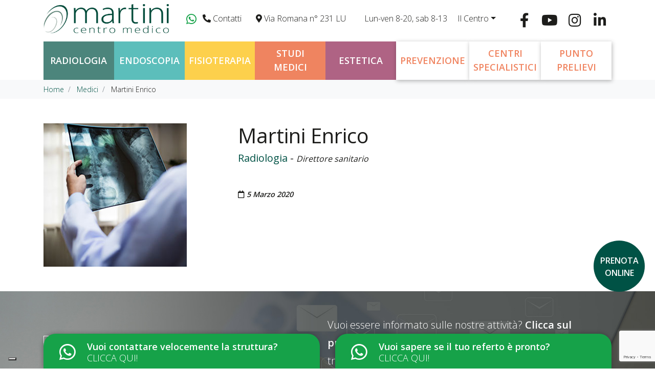

--- FILE ---
content_type: text/html; charset=UTF-8
request_url: https://www.martinicentromedico.it/medici/martini-enrico/
body_size: 11201
content:
<!DOCTYPE html>
<html lang="it-IT">
    <head>
        <meta charset="UTF-8">
        <meta name="viewport" content="width=device-width, initial-scale=1, shrink-to-fit=no">
        <link rel="profile" href="http://gmpg.org/xfn/11">
        <meta name='robots' content='index, follow, max-image-preview:large, max-snippet:-1, max-video-preview:-1' />
	<style>img:is([sizes="auto" i], [sizes^="auto," i]) { contain-intrinsic-size: 3000px 1500px }</style>
	
	<!-- This site is optimized with the Yoast SEO plugin v26.8 - https://yoast.com/product/yoast-seo-wordpress/ -->
	<title>Martini Enrico - Martini Centro Medico - Lucca</title>
	<link rel="canonical" href="https://www.martinicentromedico.it/medici/martini-enrico/" />
	<meta property="og:locale" content="it_IT" />
	<meta property="og:type" content="article" />
	<meta property="og:title" content="Martini Enrico - Martini Centro Medico - Lucca" />
	<meta property="og:description" content="&hellip;Leggi tutto..." />
	<meta property="og:url" content="https://www.martinicentromedico.it/medici/martini-enrico/" />
	<meta property="og:site_name" content="Martini Centro Medico - Lucca" />
	<meta property="article:publisher" content="https://www.facebook.com/MartiniCentroMedico/" />
	<meta property="article:modified_time" content="2020-03-05T11:23:23+00:00" />
	<meta property="og:image" content="https://www.martinicentromedico.it/wp-content/uploads/2020/03/radiologia.jpg" />
	<meta property="og:image:width" content="280" />
	<meta property="og:image:height" content="280" />
	<meta property="og:image:type" content="image/jpeg" />
	<meta name="twitter:card" content="summary_large_image" />
	<script type="application/ld+json" class="yoast-schema-graph">{"@context":"https://schema.org","@graph":[{"@type":"WebPage","@id":"https://www.martinicentromedico.it/medici/martini-enrico/","url":"https://www.martinicentromedico.it/medici/martini-enrico/","name":"Martini Enrico - Martini Centro Medico - Lucca","isPartOf":{"@id":"https://www.martinicentromedico.it/#website"},"primaryImageOfPage":{"@id":"https://www.martinicentromedico.it/medici/martini-enrico/#primaryimage"},"image":{"@id":"https://www.martinicentromedico.it/medici/martini-enrico/#primaryimage"},"thumbnailUrl":"https://www.martinicentromedico.it/wp-content/uploads/2020/03/radiologia.jpg","datePublished":"2020-03-05T11:19:49+00:00","dateModified":"2020-03-05T11:23:23+00:00","breadcrumb":{"@id":"https://www.martinicentromedico.it/medici/martini-enrico/#breadcrumb"},"inLanguage":"it-IT","potentialAction":[{"@type":"ReadAction","target":["https://www.martinicentromedico.it/medici/martini-enrico/"]}]},{"@type":"ImageObject","inLanguage":"it-IT","@id":"https://www.martinicentromedico.it/medici/martini-enrico/#primaryimage","url":"https://www.martinicentromedico.it/wp-content/uploads/2020/03/radiologia.jpg","contentUrl":"https://www.martinicentromedico.it/wp-content/uploads/2020/03/radiologia.jpg","width":280,"height":280},{"@type":"BreadcrumbList","@id":"https://www.martinicentromedico.it/medici/martini-enrico/#breadcrumb","itemListElement":[{"@type":"ListItem","position":1,"name":"Home","item":"https://www.martinicentromedico.it/"},{"@type":"ListItem","position":2,"name":"Medici","item":"https://www.martinicentromedico.it/medici/"},{"@type":"ListItem","position":3,"name":"Martini Enrico"}]},{"@type":"WebSite","@id":"https://www.martinicentromedico.it/#website","url":"https://www.martinicentromedico.it/","name":"Martini Centro Medico - Lucca","description":"Il nostro passato al servizio del vostro futuro","publisher":{"@id":"https://www.martinicentromedico.it/#organization"},"potentialAction":[{"@type":"SearchAction","target":{"@type":"EntryPoint","urlTemplate":"https://www.martinicentromedico.it/?s={search_term_string}"},"query-input":{"@type":"PropertyValueSpecification","valueRequired":true,"valueName":"search_term_string"}}],"inLanguage":"it-IT"},{"@type":"Organization","@id":"https://www.martinicentromedico.it/#organization","name":"Martini Centro Medico - Lucca","url":"https://www.martinicentromedico.it/","logo":{"@type":"ImageObject","inLanguage":"it-IT","@id":"https://www.martinicentromedico.it/#/schema/logo/image/","url":"https://www.martinicentromedico.it/wp-content/uploads/2020/02/martini-centro-medico-lucca.jpg","contentUrl":"https://www.martinicentromedico.it/wp-content/uploads/2020/02/martini-centro-medico-lucca.jpg","width":1802,"height":416,"caption":"Martini Centro Medico - Lucca"},"image":{"@id":"https://www.martinicentromedico.it/#/schema/logo/image/"},"sameAs":["https://www.facebook.com/MartiniCentroMedico/","https://www.instagram.com/martinicentromedico/","https://www.youtube.com/channel/UChPmcIFKXMYadv2jZRGL_cw"]}]}</script>
	<!-- / Yoast SEO plugin. -->


<link rel='dns-prefetch' href='//www.paypal.com' />
<link rel='dns-prefetch' href='//js.stripe.com' />
<link rel='dns-prefetch' href='//fonts.googleapis.com' />
<link rel='dns-prefetch' href='//use.fontawesome.com' />
<link rel='dns-prefetch' href='//v0.wordpress.com' />
<link rel="alternate" type="application/rss+xml" title="Martini Centro Medico - Lucca &raquo; Feed" href="https://www.martinicentromedico.it/feed/" />
<link rel="alternate" type="application/rss+xml" title="Martini Centro Medico - Lucca &raquo; Feed dei commenti" href="https://www.martinicentromedico.it/comments/feed/" />
<link rel='stylesheet' id='wp-block-library-css' href='https://www.martinicentromedico.it/wp-includes/css/dist/block-library/style.min.css?ver=6.8.3' type='text/css' media='all' />
<style id='classic-theme-styles-inline-css' type='text/css'>
/*! This file is auto-generated */
.wp-block-button__link{color:#fff;background-color:#32373c;border-radius:9999px;box-shadow:none;text-decoration:none;padding:calc(.667em + 2px) calc(1.333em + 2px);font-size:1.125em}.wp-block-file__button{background:#32373c;color:#fff;text-decoration:none}
</style>
<link rel='stylesheet' id='wp-components-css' href='https://www.martinicentromedico.it/wp-includes/css/dist/components/style.min.css?ver=6.8.3' type='text/css' media='all' />
<link rel='stylesheet' id='wp-preferences-css' href='https://www.martinicentromedico.it/wp-includes/css/dist/preferences/style.min.css?ver=6.8.3' type='text/css' media='all' />
<link rel='stylesheet' id='wp-block-editor-css' href='https://www.martinicentromedico.it/wp-includes/css/dist/block-editor/style.min.css?ver=6.8.3' type='text/css' media='all' />
<link rel='stylesheet' id='popup-maker-block-library-style-css' href='https://www.martinicentromedico.it/wp-content/plugins/popup-maker/dist/packages/block-library-style.css?ver=dbea705cfafe089d65f1' type='text/css' media='all' />
<link rel='stylesheet' id='mediaelement-css' href='https://www.martinicentromedico.it/wp-includes/js/mediaelement/mediaelementplayer-legacy.min.css?ver=4.2.17' type='text/css' media='all' />
<link rel='stylesheet' id='wp-mediaelement-css' href='https://www.martinicentromedico.it/wp-includes/js/mediaelement/wp-mediaelement.min.css?ver=6.8.3' type='text/css' media='all' />
<style id='jetpack-sharing-buttons-style-inline-css' type='text/css'>
.jetpack-sharing-buttons__services-list{display:flex;flex-direction:row;flex-wrap:wrap;gap:0;list-style-type:none;margin:5px;padding:0}.jetpack-sharing-buttons__services-list.has-small-icon-size{font-size:12px}.jetpack-sharing-buttons__services-list.has-normal-icon-size{font-size:16px}.jetpack-sharing-buttons__services-list.has-large-icon-size{font-size:24px}.jetpack-sharing-buttons__services-list.has-huge-icon-size{font-size:36px}@media print{.jetpack-sharing-buttons__services-list{display:none!important}}.editor-styles-wrapper .wp-block-jetpack-sharing-buttons{gap:0;padding-inline-start:0}ul.jetpack-sharing-buttons__services-list.has-background{padding:1.25em 2.375em}
</style>
<style id='global-styles-inline-css' type='text/css'>
:root{--wp--preset--aspect-ratio--square: 1;--wp--preset--aspect-ratio--4-3: 4/3;--wp--preset--aspect-ratio--3-4: 3/4;--wp--preset--aspect-ratio--3-2: 3/2;--wp--preset--aspect-ratio--2-3: 2/3;--wp--preset--aspect-ratio--16-9: 16/9;--wp--preset--aspect-ratio--9-16: 9/16;--wp--preset--color--black: #000000;--wp--preset--color--cyan-bluish-gray: #abb8c3;--wp--preset--color--white: #ffffff;--wp--preset--color--pale-pink: #f78da7;--wp--preset--color--vivid-red: #cf2e2e;--wp--preset--color--luminous-vivid-orange: #ff6900;--wp--preset--color--luminous-vivid-amber: #fcb900;--wp--preset--color--light-green-cyan: #7bdcb5;--wp--preset--color--vivid-green-cyan: #00d084;--wp--preset--color--pale-cyan-blue: #8ed1fc;--wp--preset--color--vivid-cyan-blue: #0693e3;--wp--preset--color--vivid-purple: #9b51e0;--wp--preset--gradient--vivid-cyan-blue-to-vivid-purple: linear-gradient(135deg,rgba(6,147,227,1) 0%,rgb(155,81,224) 100%);--wp--preset--gradient--light-green-cyan-to-vivid-green-cyan: linear-gradient(135deg,rgb(122,220,180) 0%,rgb(0,208,130) 100%);--wp--preset--gradient--luminous-vivid-amber-to-luminous-vivid-orange: linear-gradient(135deg,rgba(252,185,0,1) 0%,rgba(255,105,0,1) 100%);--wp--preset--gradient--luminous-vivid-orange-to-vivid-red: linear-gradient(135deg,rgba(255,105,0,1) 0%,rgb(207,46,46) 100%);--wp--preset--gradient--very-light-gray-to-cyan-bluish-gray: linear-gradient(135deg,rgb(238,238,238) 0%,rgb(169,184,195) 100%);--wp--preset--gradient--cool-to-warm-spectrum: linear-gradient(135deg,rgb(74,234,220) 0%,rgb(151,120,209) 20%,rgb(207,42,186) 40%,rgb(238,44,130) 60%,rgb(251,105,98) 80%,rgb(254,248,76) 100%);--wp--preset--gradient--blush-light-purple: linear-gradient(135deg,rgb(255,206,236) 0%,rgb(152,150,240) 100%);--wp--preset--gradient--blush-bordeaux: linear-gradient(135deg,rgb(254,205,165) 0%,rgb(254,45,45) 50%,rgb(107,0,62) 100%);--wp--preset--gradient--luminous-dusk: linear-gradient(135deg,rgb(255,203,112) 0%,rgb(199,81,192) 50%,rgb(65,88,208) 100%);--wp--preset--gradient--pale-ocean: linear-gradient(135deg,rgb(255,245,203) 0%,rgb(182,227,212) 50%,rgb(51,167,181) 100%);--wp--preset--gradient--electric-grass: linear-gradient(135deg,rgb(202,248,128) 0%,rgb(113,206,126) 100%);--wp--preset--gradient--midnight: linear-gradient(135deg,rgb(2,3,129) 0%,rgb(40,116,252) 100%);--wp--preset--font-size--small: 13px;--wp--preset--font-size--medium: 20px;--wp--preset--font-size--large: 36px;--wp--preset--font-size--x-large: 42px;--wp--preset--spacing--20: 0.44rem;--wp--preset--spacing--30: 0.67rem;--wp--preset--spacing--40: 1rem;--wp--preset--spacing--50: 1.5rem;--wp--preset--spacing--60: 2.25rem;--wp--preset--spacing--70: 3.38rem;--wp--preset--spacing--80: 5.06rem;--wp--preset--shadow--natural: 6px 6px 9px rgba(0, 0, 0, 0.2);--wp--preset--shadow--deep: 12px 12px 50px rgba(0, 0, 0, 0.4);--wp--preset--shadow--sharp: 6px 6px 0px rgba(0, 0, 0, 0.2);--wp--preset--shadow--outlined: 6px 6px 0px -3px rgba(255, 255, 255, 1), 6px 6px rgba(0, 0, 0, 1);--wp--preset--shadow--crisp: 6px 6px 0px rgba(0, 0, 0, 1);}:where(.is-layout-flex){gap: 0.5em;}:where(.is-layout-grid){gap: 0.5em;}body .is-layout-flex{display: flex;}.is-layout-flex{flex-wrap: wrap;align-items: center;}.is-layout-flex > :is(*, div){margin: 0;}body .is-layout-grid{display: grid;}.is-layout-grid > :is(*, div){margin: 0;}:where(.wp-block-columns.is-layout-flex){gap: 2em;}:where(.wp-block-columns.is-layout-grid){gap: 2em;}:where(.wp-block-post-template.is-layout-flex){gap: 1.25em;}:where(.wp-block-post-template.is-layout-grid){gap: 1.25em;}.has-black-color{color: var(--wp--preset--color--black) !important;}.has-cyan-bluish-gray-color{color: var(--wp--preset--color--cyan-bluish-gray) !important;}.has-white-color{color: var(--wp--preset--color--white) !important;}.has-pale-pink-color{color: var(--wp--preset--color--pale-pink) !important;}.has-vivid-red-color{color: var(--wp--preset--color--vivid-red) !important;}.has-luminous-vivid-orange-color{color: var(--wp--preset--color--luminous-vivid-orange) !important;}.has-luminous-vivid-amber-color{color: var(--wp--preset--color--luminous-vivid-amber) !important;}.has-light-green-cyan-color{color: var(--wp--preset--color--light-green-cyan) !important;}.has-vivid-green-cyan-color{color: var(--wp--preset--color--vivid-green-cyan) !important;}.has-pale-cyan-blue-color{color: var(--wp--preset--color--pale-cyan-blue) !important;}.has-vivid-cyan-blue-color{color: var(--wp--preset--color--vivid-cyan-blue) !important;}.has-vivid-purple-color{color: var(--wp--preset--color--vivid-purple) !important;}.has-black-background-color{background-color: var(--wp--preset--color--black) !important;}.has-cyan-bluish-gray-background-color{background-color: var(--wp--preset--color--cyan-bluish-gray) !important;}.has-white-background-color{background-color: var(--wp--preset--color--white) !important;}.has-pale-pink-background-color{background-color: var(--wp--preset--color--pale-pink) !important;}.has-vivid-red-background-color{background-color: var(--wp--preset--color--vivid-red) !important;}.has-luminous-vivid-orange-background-color{background-color: var(--wp--preset--color--luminous-vivid-orange) !important;}.has-luminous-vivid-amber-background-color{background-color: var(--wp--preset--color--luminous-vivid-amber) !important;}.has-light-green-cyan-background-color{background-color: var(--wp--preset--color--light-green-cyan) !important;}.has-vivid-green-cyan-background-color{background-color: var(--wp--preset--color--vivid-green-cyan) !important;}.has-pale-cyan-blue-background-color{background-color: var(--wp--preset--color--pale-cyan-blue) !important;}.has-vivid-cyan-blue-background-color{background-color: var(--wp--preset--color--vivid-cyan-blue) !important;}.has-vivid-purple-background-color{background-color: var(--wp--preset--color--vivid-purple) !important;}.has-black-border-color{border-color: var(--wp--preset--color--black) !important;}.has-cyan-bluish-gray-border-color{border-color: var(--wp--preset--color--cyan-bluish-gray) !important;}.has-white-border-color{border-color: var(--wp--preset--color--white) !important;}.has-pale-pink-border-color{border-color: var(--wp--preset--color--pale-pink) !important;}.has-vivid-red-border-color{border-color: var(--wp--preset--color--vivid-red) !important;}.has-luminous-vivid-orange-border-color{border-color: var(--wp--preset--color--luminous-vivid-orange) !important;}.has-luminous-vivid-amber-border-color{border-color: var(--wp--preset--color--luminous-vivid-amber) !important;}.has-light-green-cyan-border-color{border-color: var(--wp--preset--color--light-green-cyan) !important;}.has-vivid-green-cyan-border-color{border-color: var(--wp--preset--color--vivid-green-cyan) !important;}.has-pale-cyan-blue-border-color{border-color: var(--wp--preset--color--pale-cyan-blue) !important;}.has-vivid-cyan-blue-border-color{border-color: var(--wp--preset--color--vivid-cyan-blue) !important;}.has-vivid-purple-border-color{border-color: var(--wp--preset--color--vivid-purple) !important;}.has-vivid-cyan-blue-to-vivid-purple-gradient-background{background: var(--wp--preset--gradient--vivid-cyan-blue-to-vivid-purple) !important;}.has-light-green-cyan-to-vivid-green-cyan-gradient-background{background: var(--wp--preset--gradient--light-green-cyan-to-vivid-green-cyan) !important;}.has-luminous-vivid-amber-to-luminous-vivid-orange-gradient-background{background: var(--wp--preset--gradient--luminous-vivid-amber-to-luminous-vivid-orange) !important;}.has-luminous-vivid-orange-to-vivid-red-gradient-background{background: var(--wp--preset--gradient--luminous-vivid-orange-to-vivid-red) !important;}.has-very-light-gray-to-cyan-bluish-gray-gradient-background{background: var(--wp--preset--gradient--very-light-gray-to-cyan-bluish-gray) !important;}.has-cool-to-warm-spectrum-gradient-background{background: var(--wp--preset--gradient--cool-to-warm-spectrum) !important;}.has-blush-light-purple-gradient-background{background: var(--wp--preset--gradient--blush-light-purple) !important;}.has-blush-bordeaux-gradient-background{background: var(--wp--preset--gradient--blush-bordeaux) !important;}.has-luminous-dusk-gradient-background{background: var(--wp--preset--gradient--luminous-dusk) !important;}.has-pale-ocean-gradient-background{background: var(--wp--preset--gradient--pale-ocean) !important;}.has-electric-grass-gradient-background{background: var(--wp--preset--gradient--electric-grass) !important;}.has-midnight-gradient-background{background: var(--wp--preset--gradient--midnight) !important;}.has-small-font-size{font-size: var(--wp--preset--font-size--small) !important;}.has-medium-font-size{font-size: var(--wp--preset--font-size--medium) !important;}.has-large-font-size{font-size: var(--wp--preset--font-size--large) !important;}.has-x-large-font-size{font-size: var(--wp--preset--font-size--x-large) !important;}
:where(.wp-block-post-template.is-layout-flex){gap: 1.25em;}:where(.wp-block-post-template.is-layout-grid){gap: 1.25em;}
:where(.wp-block-columns.is-layout-flex){gap: 2em;}:where(.wp-block-columns.is-layout-grid){gap: 2em;}
:root :where(.wp-block-pullquote){font-size: 1.5em;line-height: 1.6;}
</style>
<link rel='stylesheet' id='latepoint-main-front-css' href='https://www.martinicentromedico.it/wp-content/plugins/latepoint/public/stylesheets/main_front.css?ver=4.2.3' type='text/css' media='all' />
<link rel='stylesheet' id='latepoint-payments-stripe-front-css' href='https://www.martinicentromedico.it/wp-content/plugins/latepoint-payments-stripe/public/stylesheets/latepoint-payments-stripe-front.css?ver=1.0.4' type='text/css' media='all' />
<link rel='stylesheet' id='mailup-css' href='https://www.martinicentromedico.it/wp-content/plugins/mailup-email-and-newsletter-subscription-form/public/css/mailup-public.css?ver=1.2.7' type='text/css' media='all' />
<link rel='stylesheet' id='bootstrap-css' href='https://www.martinicentromedico.it/wp-content/themes/websoup/css/bootstrap.min.css?ver=4.3.1' type='text/css' media='all' />
<link rel='stylesheet' id='slick-css' href='https://www.martinicentromedico.it/wp-content/themes/websoup/js/slick/slick.css?ver=1.8.1' type='text/css' media='all' />
<link rel='stylesheet' id='websoup-styles-css' href='https://www.martinicentromedico.it/wp-content/themes/websoup/css/theme.css?ver=0.61.1757503904' type='text/css' media='all' />
<link rel='stylesheet' id='gfonts-css' href='https://fonts.googleapis.com/css?family=Open+Sans%3A300%2C400%2C600%2C700%2C800&#038;display=swap&#038;ver=1.0' type='text/css' media='all' />
<link rel='stylesheet' id='fontawesome5-css' href='https://use.fontawesome.com/releases/v5.12.0/css/all.css?ver=5.12.0' type='text/css' media='all' />
<script type="text/javascript" src="https://www.martinicentromedico.it/wp-content/plugins/latepoint/public/javascripts/vendor/sprintf.min.js?ver=4.2.3" id="sprintf-js"></script>
<script type="text/javascript" src="https://www.paypal.com/sdk/js?currency=EUR&amp;intent=authorize&amp;client-id=AZNb9tX5KUUUQ3KV2c143G1fsY--oB0IgyGIzeYyGMnbajk6DepRVhqOhES4bo4dPmO1sPywGhbiFVcc&amp;disable-funding=credit,card" id="paypal-sdk-js"></script>
<script type="text/javascript" src="https://www.martinicentromedico.it/wp-includes/js/jquery/jquery.min.js?ver=3.7.1" id="jquery-core-js"></script>
<script type="text/javascript" src="https://www.martinicentromedico.it/wp-includes/js/jquery/jquery-migrate.min.js?ver=3.4.1" id="jquery-migrate-js"></script>
<script type="text/javascript" src="https://www.martinicentromedico.it/wp-content/plugins/latepoint-payments-paypal/public/javascripts/latepoint-payments-paypal.js?ver=1.0.2" id="latepoint-payments-paypal-js"></script>
<script type="text/javascript" src="https://js.stripe.com/v3/" id="stripe-js"></script>
<script type="text/javascript" id="latepoint-main-front-js-extra">
/* <![CDATA[ */
var latepoint_helper = {"ajaxurl":"https:\/\/www.martinicentromedico.it\/wp-admin\/admin-ajax.php","time_pick_style":"timeline","string_today":"Oggi","calculate_price_route":"steps__calculate_price","time_system":"24","msg_not_available":"Non Disponibile","phone_format":"999 9999999","enable_phone_masking":"no","booking_button_route":"steps__start","show_booking_end_time":"yes","customer_dashboard_url":"\/videoconsulto\/area-paziente\/","demo_mode":"","cancel_booking_prompt":"Sei sicuro di voler cancellare questo appuntamento?","body_font_family":"-apple-system, system-ui, BlinkMacSystemFont, \"Segoe UI\", Roboto, \"Helvetica Neue\", Arial, sans-serif","currency_symbol_before":"","currency_symbol_after":"\u20ac","is_timezone_selected":"","is_paypal_native_active":"1","paypal_payment_currency":"EUR","stripe_key":"pk_live_51IkR88B6Udx35D2S3oWndMI8MLoRmb9s60nXKnCYz52xAM2i4DFSEJlsqcG1YgfJuxdocT2s6nFHos6sWYPo8LHE00R4whoic9","is_stripe_zip_code_removed":"1","is_stripe_active":"1"};
/* ]]> */
</script>
<script type="text/javascript" src="https://www.martinicentromedico.it/wp-content/plugins/latepoint/public/javascripts/main_front.js?ver=4.2.3" id="latepoint-main-front-js"></script>
<script type="text/javascript" src="https://www.martinicentromedico.it/wp-content/plugins/latepoint-payments-stripe/public/javascripts/latepoint-payments-stripe.js?ver=1.0.4" id="latepoint-payments-stripe-js"></script>
<script type="text/javascript" src="https://www.martinicentromedico.it/wp-content/plugins/mailup-email-and-newsletter-subscription-form/admin/js/jquery.validate.min.js?ver=1.19.5" id="mailup_validate-js"></script>
<script type="text/javascript" src="https://www.martinicentromedico.it/wp-content/plugins/mailup-email-and-newsletter-subscription-form/admin/js/localization/messages_it.js?ver=1.19.5" id="mailup_validate_loc_it-js"></script>
<script type="text/javascript" id="mailup-js-extra">
/* <![CDATA[ */
var mailup_params = {"ajax_url":"https:\/\/www.martinicentromedico.it\/wp-admin\/admin-ajax.php","ajaxNonce":"36a6e8a698"};
/* ]]> */
</script>
<script type="text/javascript" src="https://www.martinicentromedico.it/wp-content/plugins/mailup-email-and-newsletter-subscription-form/public/js/mailup-public.js?ver=1.2.7" id="mailup-js"></script>
<link rel="https://api.w.org/" href="https://www.martinicentromedico.it/wp-json/" /><link rel="alternate" title="JSON" type="application/json" href="https://www.martinicentromedico.it/wp-json/wp/v2/medici/4945" /><link rel="EditURI" type="application/rsd+xml" title="RSD" href="https://www.martinicentromedico.it/xmlrpc.php?rsd" />
<meta name="generator" content="WordPress 6.8.3" />
<link rel='shortlink' href='https://www.martinicentromedico.it/?p=4945' />
<link rel="alternate" title="oEmbed (JSON)" type="application/json+oembed" href="https://www.martinicentromedico.it/wp-json/oembed/1.0/embed?url=https%3A%2F%2Fwww.martinicentromedico.it%2Fmedici%2Fmartini-enrico%2F" />
<link rel="alternate" title="oEmbed (XML)" type="text/xml+oembed" href="https://www.martinicentromedico.it/wp-json/oembed/1.0/embed?url=https%3A%2F%2Fwww.martinicentromedico.it%2Fmedici%2Fmartini-enrico%2F&#038;format=xml" />
<meta name="mobile-web-app-capable" content="yes">
<meta name="apple-mobile-web-app-capable" content="yes">
<meta name="apple-mobile-web-app-title" content="Martini Centro Medico - Lucca - Il nostro passato al servizio del vostro futuro">
<link rel="icon" href="https://www.martinicentromedico.it/wp-content/uploads/2019/12/favicon.png" sizes="32x32" />
<link rel="icon" href="https://www.martinicentromedico.it/wp-content/uploads/2019/12/favicon.png" sizes="192x192" />
<link rel="apple-touch-icon" href="https://www.martinicentromedico.it/wp-content/uploads/2019/12/favicon.png" />
<meta name="msapplication-TileImage" content="https://www.martinicentromedico.it/wp-content/uploads/2019/12/favicon.png" />
		<style type="text/css" id="wp-custom-css">
			.paypal-button-number-1 {
	display: none;
}
.menuseparator {
    color: var(--white);
    background-color: var(--radiologia);
}
.menuseparator a {
    color: var(--white) !important;
    cursor: default;
}
.inevidenza {
	background: rgba(0, 82, 69, .15);
}
.mxwdt {
	max-width: 800px;
}
.fbtm {
	z-index: 999;
}
.round {
    border-radius: 1.5rem;
}
.wamod {
    color: #1d1d1b;
    font-weight: 600;
}
.wamod.h2 {
	font-size: 34px;
}
.wamod span {
    color: rgb(22, 162, 73);
}
.btnmodpop {
    display: block;
    background: rgb(22, 162, 73);
    color: #fff;
    border-radius: 1.5rem;
    padding: 1.5rem;
    font-size: 1.5rem;
    margin: 1rem 0;
	max-width: 265px;
}
.fw300 {
    font-weight: 300;
}
.btnmodpop:hover, .btnmodpop:focus {
	color: #fff;
	background-color: #107535;
}
.mediciarchive .colourbg.bgcover {
    background-size: contain;
    background-color: #ddd;
}		</style>
		
        <meta name="facebook-domain-verification" content="yk2xq11choyr5ibmecpb2m631idamt" />

        <script type="text/javascript">
        var _iub = _iub || [];
        _iub.csConfiguration = {"floatingPreferencesButtonDisplay":"bottom-left","invalidateConsentWithoutLog":true,"perPurposeConsent":true,"siteId":1951847,"cookiePolicyId":93578811,"lang":"it", "banner":{ "acceptButtonCaptionColor":"white","acceptButtonColor":"#005245","acceptButtonDisplay":true,"backgroundColor":"white","closeButtonRejects":true,"customizeButtonCaptionColor":"#4D4D4D","customizeButtonColor":"#DADADA","customizeButtonDisplay":true,"explicitWithdrawal":true,"listPurposes":true,"position":"bottom","rejectButtonCaptionColor":"#4D4D4D","rejectButtonColor":"#DADADA","rejectButtonDisplay":true,"textColor":"black" }};
        </script>
        <script type="text/javascript" src="//cdn.iubenda.com/cs/iubenda_cs.js" charset="UTF-8" async></script>

        <!-- Google tag (gtag.js) -->
        <script type="text/plain" class="_iub_cs_activate" data-iub-purposes="4" src="https://www.googletagmanager.com/gtag/js?id=G-TG23YTW2L0"></script>
        <script>
          window.dataLayer = window.dataLayer || [];
          function gtag(){dataLayer.push(arguments);}
          gtag('js', new Date());

          gtag('config', 'G-TG23YTW2L0', { 'anonymize_ip': true });
        </script>

        <!-- Meta Pixel Code -->
        <script>
        !function(f,b,e,v,n,t,s)
        {if(f.fbq)return;n=f.fbq=function(){n.callMethod?
        n.callMethod.apply(n,arguments):n.queue.push(arguments)};
        if(!f._fbq)f._fbq=n;n.push=n;n.loaded=!0;n.version='2.0';
        n.queue=[];t=b.createElement(e);t.async=!0;
        t.src=v;s=b.getElementsByTagName(e)[0];
        s.parentNode.insertBefore(t,s)}(window, document,'script',
        'https://connect.facebook.net/en_US/fbevents.js');
        fbq('init', '625896216244927');
        fbq('track', 'PageView');
        
        fbq('init', '736738278290852');
        fbq('track', 'PageView');
        </script>
        <!-- End Meta Pixel Code -->

    </head>

    <body class="wp-singular medici-template-default single single-medici postid-4945 wp-custom-logo wp-theme-websoup latepoint group-blog disciplina-radiologia">

        <div class="site" id="page">

            <a class="skip-link sr-only sr-only-focusable" href="#content">Vai al contenuto</a>

            <header id="wrapper-navbar" class="header" itemscope itemtype="http://schema.org/WebSite">

                <div class="preheader d-none d-xl-block">
                    <div class="container">

                        <div class="d-flex justify-content-between align-items-center flex-wrap">
                            <div id="block-6" class="widget_block widget_media_image">
<figure class="wp-block-image size-large is-resized mb-0 py-2 d-none d-xl-block"><a href="https://www.martinicentromedico.it/"><img fetchpriority="high" decoding="async" width="1110" height="256" src="https://www.martinicentromedico.it/wp-content/uploads/2020/02/martini-centro-medico-lucca-1110x256.jpg" alt="" class="wp-image-4445" style="width:245px" srcset="https://www.martinicentromedico.it/wp-content/uploads/2020/02/martini-centro-medico-lucca-1110x256.jpg 1110w, https://www.martinicentromedico.it/wp-content/uploads/2020/02/martini-centro-medico-lucca-730x169.jpg 730w, https://www.martinicentromedico.it/wp-content/uploads/2020/02/martini-centro-medico-lucca-768x177.jpg 768w, https://www.martinicentromedico.it/wp-content/uploads/2020/02/martini-centro-medico-lucca-1536x355.jpg 1536w, https://www.martinicentromedico.it/wp-content/uploads/2020/02/martini-centro-medico-lucca.jpg 1802w" sizes="(max-width: 1110px) 100vw, 1110px" /></a></figure>
</div><div id="block-5" class="widget_block"><a href="https://wa.me/393927904203" target="_blank" class="mr-lg-2"><i style="color: rgb(22, 162, 73); font-size: 23px; vertical-align: sub" class="fab fa-whatsapp walgmob"></i></a> <a href="/contatti/" class="micon mr-sm-4"><i class="fas fa-phone-alt"></i><span> Contatti</span></a> <a href="https://www.google.it/maps/dir//Centro+Medico+Martini,+Via+Romana,+231,+55100+Arancio+LU/@43.8445788,10.5192181,17z/" class="micon"><i class="fas fa-map-marker-alt"></i><span> Via Romana n° 231 LU</span></a> <i  class="px-3"></i> <span class="orari">Lun-ven 8-20, sab 8-13</span> <i class="px-2"></i>
<div class="dropdown d-inline"><a id="dropdownMenuLink" class="dropdown-toggle" role="button" href="#" data-toggle="dropdown" aria-haspopup="true" aria-expanded="false">Il Centro</a>
<div class="dropdown-menu" aria-labelledby="dropdownMenuLink"><a class="dropdown-item" href="https://www.martinicentromedico.it/cosa-devi-fare/">Cosa devi fare?</a>
<a class="dropdown-item" href="https://www.martinicentromedico.it/contatti/">Contatti</a>
<a class="dropdown-item" href="https://www.martinicentromedico.it/medici/">Cerca medico</a>
<a class="dropdown-item" href="https://www.martinicentromedico.it/il-centro/convenzioni/">Convenzioni</a>
<a class="dropdown-item" href="https://www.martinicentromedico.it/welfare-aziendale-centro-martini-e-la-soluzione/">Welfare aziendale</a>
<a class="dropdown-item" href="https://www.martinicentromedico.it/lavora-con-noi/">Lavora con noi</a>
<a class="dropdown-item" href="https://www.martinicentromedico.it/eventi/">Eventi</a>
<a class="dropdown-item" href="https://www.martinicentromedico.it/categoria/magazine/">Magazine</a>
<a class="dropdown-item" href="https://www.martinicentromedico.it/carte-dei-servizi/">Carte dei Servizi</a>
<a class="dropdown-item" href="https://www.martinicentromedico.it/trasparenza/">Trasparenza</a>
</div>
</div></div>                            <div class="text-right d-none d-xl-block">
                                <div id="header-menu-container" class="topbtns"><ul id="header-menu" class="list-unstyled list-inline mb-0"><li id="menu-item-64" class="fb menu-item menu-item-type-custom menu-item-object-custom menu-item-64"><a target="_blank" href="https://www.facebook.com/MartiniCentroMedico/"><span class="fab fa-facebook-f fa-fw"></span></a></li>
<li id="menu-item-65" class="yt menu-item menu-item-type-custom menu-item-object-custom menu-item-65"><a target="_blank" href="https://www.youtube.com/channel/UChPmcIFKXMYadv2jZRGL_cw"><span class="fab fa-youtube fa-fw"></span></a></li>
<li id="menu-item-66" class="is menu-item menu-item-type-custom menu-item-object-custom menu-item-66"><a target="_blank" href="https://www.instagram.com/martinicentromedico/"><span class="fab fa-instagram fa-fw"></span></a></li>
<li id="menu-item-6888" class="fb menu-item menu-item-type-custom menu-item-object-custom menu-item-6888"><a target="_blank" href="https://www.linkedin.com/company/centro-medico-martini/"><span class="fab fa-linkedin-in fa-fw"></span></a></li>
</ul></div>                            </div>
                        </div>
                                            </div>
                </div>

                <nav id="main-nav" class="navbar navbar-expand-xl navbar-light navbar-main">

                    <div class="container">

                        <a href="https://www.martinicentromedico.it/" class="navbar-brand custom-logo-link" rel="home"><img width="1802" height="416" src="https://www.martinicentromedico.it/wp-content/uploads/2020/02/martini-centro-medico-lucca.jpg" class="img-fluid" alt="Martini Centro Medico &#8211; Lucca" decoding="async" srcset="https://www.martinicentromedico.it/wp-content/uploads/2020/02/martini-centro-medico-lucca.jpg 1802w, https://www.martinicentromedico.it/wp-content/uploads/2020/02/martini-centro-medico-lucca-730x169.jpg 730w, https://www.martinicentromedico.it/wp-content/uploads/2020/02/martini-centro-medico-lucca-1110x256.jpg 1110w, https://www.martinicentromedico.it/wp-content/uploads/2020/02/martini-centro-medico-lucca-768x177.jpg 768w, https://www.martinicentromedico.it/wp-content/uploads/2020/02/martini-centro-medico-lucca-1536x355.jpg 1536w" sizes="(max-width: 1802px) 100vw, 1802px" /></a>
                        <div class="d-block d-xl-none mobpre">
                            <div id="block-6" class="widget_block widget_media_image">
<figure class="wp-block-image size-large is-resized mb-0 py-2 d-none d-xl-block"><a href="https://www.martinicentromedico.it/"><img decoding="async" width="1110" height="256" src="https://www.martinicentromedico.it/wp-content/uploads/2020/02/martini-centro-medico-lucca-1110x256.jpg" alt="" class="wp-image-4445" style="width:245px" srcset="https://www.martinicentromedico.it/wp-content/uploads/2020/02/martini-centro-medico-lucca-1110x256.jpg 1110w, https://www.martinicentromedico.it/wp-content/uploads/2020/02/martini-centro-medico-lucca-730x169.jpg 730w, https://www.martinicentromedico.it/wp-content/uploads/2020/02/martini-centro-medico-lucca-768x177.jpg 768w, https://www.martinicentromedico.it/wp-content/uploads/2020/02/martini-centro-medico-lucca-1536x355.jpg 1536w, https://www.martinicentromedico.it/wp-content/uploads/2020/02/martini-centro-medico-lucca.jpg 1802w" sizes="(max-width: 1110px) 100vw, 1110px" /></a></figure>
</div><div id="block-5" class="widget_block"><a href="https://wa.me/393927904203" target="_blank" class="mr-lg-2"><i style="color: rgb(22, 162, 73); font-size: 23px; vertical-align: sub" class="fab fa-whatsapp walgmob"></i></a> <a href="/contatti/" class="micon mr-sm-4"><i class="fas fa-phone-alt"></i><span> Contatti</span></a> <a href="https://www.google.it/maps/dir//Centro+Medico+Martini,+Via+Romana,+231,+55100+Arancio+LU/@43.8445788,10.5192181,17z/" class="micon"><i class="fas fa-map-marker-alt"></i><span> Via Romana n° 231 LU</span></a> <i  class="px-3"></i> <span class="orari">Lun-ven 8-20, sab 8-13</span> <i class="px-2"></i>
<div class="dropdown d-inline"><a id="dropdownMenuLinkMobile" class="dropdown-toggle" role="button" href="#" data-toggle="dropdown" aria-haspopup="true" aria-expanded="false">Il Centro</a>
<div class="dropdown-menu" aria-labelledby="dropdownMenuLinkMobile"><a class="dropdown-item" href="https://www.martinicentromedico.it/cosa-devi-fare/">Cosa devi fare?</a>
<a class="dropdown-item" href="https://www.martinicentromedico.it/contatti/">Contatti</a>
<a class="dropdown-item" href="https://www.martinicentromedico.it/medici/">Cerca medico</a>
<a class="dropdown-item" href="https://www.martinicentromedico.it/il-centro/convenzioni/">Convenzioni</a>
<a class="dropdown-item" href="https://www.martinicentromedico.it/welfare-aziendale-centro-martini-e-la-soluzione/">Welfare aziendale</a>
<a class="dropdown-item" href="https://www.martinicentromedico.it/lavora-con-noi/">Lavora con noi</a>
<a class="dropdown-item" href="https://www.martinicentromedico.it/eventi/">Eventi</a>
<a class="dropdown-item" href="https://www.martinicentromedico.it/categoria/magazine/">Magazine</a>
<a class="dropdown-item" href="https://www.martinicentromedico.it/carte-dei-servizi/">Carte dei Servizi</a>
<a class="dropdown-item" href="https://www.martinicentromedico.it/trasparenza/">Trasparenza</a>
</div>
</div></div>                        </div>

                        <button class="navbar-toggler ml-auto collapsed" type="button" data-toggle="collapse" data-target="#navbarNavDropdown" aria-controls="navbarNavDropdown" aria-expanded="false" aria-label="Apri il menu">
                            <span class="navbar-toggler-icon"></span>
                            <span class="navbar-toggler-close"><i class="mar mar-close"></i></span>
                        </button>
                        <div id="navbarNavDropdown" class="collapse navbar-collapse">
                            <ul id="main-menu" class="navbar-nav ml-auto"><li itemscope="itemscope" itemtype="https://www.schema.org/SiteNavigationElement" id="menu-item-3890" class="link-radiologia menu-item menu-item-type-post_type menu-item-object-page menu-item-3890 nav-item"><a title="Radiologia" href="https://www.martinicentromedico.it/discipline/radiologia-lucca/" class="nav-link"><span>Radiologia</span></a></li>
<li itemscope="itemscope" itemtype="https://www.schema.org/SiteNavigationElement" id="menu-item-6891" class="link-endoscopia menu-item menu-item-type-post_type menu-item-object-page menu-item-6891 nav-item"><a title="Endoscopia" href="https://www.martinicentromedico.it/discipline/endoscopia/" class="nav-link"><span>Endoscopia</span></a></li>
<li itemscope="itemscope" itemtype="https://www.schema.org/SiteNavigationElement" id="menu-item-3892" class="link-fisioterapia menu-item menu-item-type-post_type menu-item-object-page menu-item-3892 nav-item"><a title="Fisioterapia" href="https://www.martinicentromedico.it/discipline/fisioterapia-e-riabilitazione/" class="nav-link"><span>Fisioterapia</span></a></li>
<li itemscope="itemscope" itemtype="https://www.schema.org/SiteNavigationElement" id="menu-item-3889" class="link-studi-medici menu-item menu-item-type-post_type menu-item-object-page menu-item-3889 nav-item"><a title="Studi Medici" href="https://www.martinicentromedico.it/discipline/studi-medici/" class="nav-link"><span>Studi Medici</span></a></li>
<li itemscope="itemscope" itemtype="https://www.schema.org/SiteNavigationElement" id="menu-item-3888" class="link-fisioestetica menu-item menu-item-type-post_type menu-item-object-page menu-item-3888 nav-item"><a title="Estetica" href="https://www.martinicentromedico.it/discipline/fisioestetica/" class="nav-link"><span>Estetica</span></a></li>
<li itemscope="itemscope" itemtype="https://www.schema.org/SiteNavigationElement" id="menu-item-5964" class="link-prevenzione menu-item menu-item-type-post_type menu-item-object-page menu-item-5964 nav-item"><a title="Prevenzione" href="https://www.martinicentromedico.it/discipline/prevenzione/" class="nav-link"><span>Prevenzione</span></a></li>
<li itemscope="itemscope" itemtype="https://www.schema.org/SiteNavigationElement" id="menu-item-7214" class="link-prevenzione link-specialistici menu-item menu-item-type-post_type menu-item-object-page menu-item-7214 nav-item"><a title="Centri specialistici" href="https://www.martinicentromedico.it/centri-specialistici/" class="nav-link"><span>Centri specialistici</span></a></li>
<li itemscope="itemscope" itemtype="https://www.schema.org/SiteNavigationElement" id="menu-item-7222" class="link-prevenzione link-specialistici menu-item menu-item-type-post_type menu-item-object-page menu-item-7222 nav-item"><a title="Punto prelievi" href="https://www.martinicentromedico.it/discipline/prevenzione/punto-prelievi/" class="nav-link"><span>Punto prelievi</span></a></li>
</ul><ul id="ilcentro" class="navbar-nav ml-auto"><li itemscope="itemscope" itemtype="https://www.schema.org/SiteNavigationElement" class="menu-item menu-item-type-post_type menu-item-object-page menu-item-6236 nav-item"><a title="Cosa devi fare?" href="https://www.martinicentromedico.it/cosa-devi-fare/" class="nav-link"><span>Cosa devi fare?</span></a></li>
<li itemscope="itemscope" itemtype="https://www.schema.org/SiteNavigationElement" class="menu-item menu-item-type-post_type menu-item-object-page menu-item-4369 nav-item"><a title="Contatti" href="https://www.martinicentromedico.it/contatti/" class="nav-link"><span>Contatti</span></a></li>
<li itemscope="itemscope" itemtype="https://www.schema.org/SiteNavigationElement" class="menu-item menu-item-type-custom menu-item-object-custom menu-item-4370 nav-item"><a title="Cerca medico" href="https://www.martinicentromedico.it/medici/" class="nav-link"><span>Cerca medico</span></a></li>
<li itemscope="itemscope" itemtype="https://www.schema.org/SiteNavigationElement" class="menu-item menu-item-type-post_type menu-item-object-page menu-item-4371 nav-item"><a title="Convenzioni" href="https://www.martinicentromedico.it/il-centro/convenzioni/" class="nav-link"><span>Convenzioni</span></a></li>
<li itemscope="itemscope" itemtype="https://www.schema.org/SiteNavigationElement" class="menu-item menu-item-type-post_type menu-item-object-page menu-item-6260 nav-item"><a title="Welfare aziendale" href="https://www.martinicentromedico.it/welfare-aziendale-centro-martini-e-la-soluzione/" class="nav-link"><span>Welfare aziendale</span></a></li>
<li itemscope="itemscope" itemtype="https://www.schema.org/SiteNavigationElement" class="menu-item menu-item-type-post_type menu-item-object-page menu-item-5686 nav-item"><a title="Lavora con noi" href="https://www.martinicentromedico.it/lavora-con-noi/" class="nav-link"><span>Lavora con noi</span></a></li>
<li itemscope="itemscope" itemtype="https://www.schema.org/SiteNavigationElement" class="menu-item menu-item-type-custom menu-item-object-custom menu-item-4373 nav-item"><a title="Eventi" href="https://www.martinicentromedico.it/eventi/" class="nav-link"><span>Eventi</span></a></li>
<li itemscope="itemscope" itemtype="https://www.schema.org/SiteNavigationElement" class="menu-item menu-item-type-taxonomy menu-item-object-category menu-item-5583 nav-item"><a title="Magazine" href="https://www.martinicentromedico.it/categoria/magazine/" class="nav-link"><span>Magazine</span></a></li>
<li itemscope="itemscope" itemtype="https://www.schema.org/SiteNavigationElement" class="menu-item menu-item-type-post_type menu-item-object-page menu-item-6792 nav-item"><a title="Carte dei Servizi" href="https://www.martinicentromedico.it/carte-dei-servizi/" class="nav-link"><span>Carte dei Servizi</span></a></li>
<li itemscope="itemscope" itemtype="https://www.schema.org/SiteNavigationElement" class="menu-item menu-item-type-post_type menu-item-object-page menu-item-6948 nav-item"><a title="Trasparenza" href="https://www.martinicentromedico.it/trasparenza/" class="nav-link"><span>Trasparenza</span></a></li>
</ul>                        </div>
                    </div><!-- .container -->

                </nav><!-- .site-navigation -->

            </header><!-- #wrapper-navbar end -->

            

<div class="bglightgrey"><div class="container"><ol class="breadcrumb"><li class="breadcrumb-item"><span><span><a href="https://www.martinicentromedico.it/">Home</a></span> </li><li class="breadcrumb-item"> <span><a href="https://www.martinicentromedico.it/medici/">Medici</a></span> </li><li class="breadcrumb-item"> <span class="breadcrumb_last" aria-current="page">Martini Enrico</span></span></li></ol></div></div>
<div class="wrapper" id="single-wrapper">

    <div class="container" id="content" tabindex="-1">

        <div class="row">

            <div class="col-md content-area" id="primary">

                <main class="site-main" id="main">

                    
                        
<article class="post-4945 medici type-medici status-publish has-post-thumbnail hentry branca-radiologia disciplina-radiologia" id="post-4945">

    <div class="row py-5">
        <div class="col-md-4">
                            <img width="280" height="280" src="https://www.martinicentromedico.it/wp-content/uploads/2020/03/radiologia.jpg" class="attachment-large size-large wp-post-image" alt="" decoding="async" />                    </div>
        <div class="col-md-8">
            <header class="entry-header">

                <h1 class="entry-title mt-0 mb-2">Martini Enrico</h1>
                <h4 class="h5 mb-5 mt-0"><span class="c-radiologia">Radiologia</span> - <small class="font-italic">Direttore sanitario</small></h4>                
                <div class="entry-meta small">

                    <span class="posted-on"><span class="far fa-calendar"></span><span class="sr-only">Pubblicato il</span> <time class="entry-date published updated" datetime="2020-03-05T12:19:49+01:00">5 Marzo 2020</time></span>
                </div><!-- .entry-meta -->

            </header><!-- .entry-header -->

            <div class="entry-content clearfix">        

                
                
                <footer class="entry-footer small clearfix">

                    
                </footer><!-- .entry-footer -->

            </div><!-- .entry-content -->
        </div>
    </div>

</article><!-- #post-## -->

                        
                        
                    
                </main><!-- #main -->
            </div>

            
        </div><!-- .row -->

    </div><!-- #content -->

</div><!-- #single-wrapper -->


            

	<div class="wrapper" id="wrapper-prefooter">

		<div id="custom_html-2" class="widget_text prefooter-widget widget_custom_html"><div class="textwidget custom-html-widget"><div class="bgnewsletter">
	<div class="wp-block-group__inner-container">
		<div class="wp-block-group container">
			<div class="wp-block-group__inner-container">
				<div class="wp-block-columns mb-0">
					<div class="wp-block-column d-flex align-items-center">
						<div class="wp-block-button btn-border-white d-none d-sm-block"><a class="wp-block-button__link no-border-radius text-uppercase" href="https://www.martinicentromedico.it/newsletter/">Iscriviti e resta aggiornato</a></div>
					</div>
					<div class="wp-block-column">
						<p class="lead py-5 mb-0">Vuoi essere informato sulle nostre attività? <strong>Clicca sul pulsante “ISCRIVITI E RESTA AGGIORNATO”</strong>, ti invieremo tramite e-mail tutte le informazioni sui servizi e le attività programmate dal Centro Medico.</p>
						<div class="wp-block-button btn-border-white mb-5 d-block d-sm-none text-center"><a class="wp-block-button__link no-border-radius text-uppercase" href="">Iscriviti e resta aggiornato</a></div>
					</div>
				</div>
			</div>
		</div>
	</div>
</div></div></div><!-- .static-hero-widget -->
	</div><!-- #wrapper-static-hero -->


            <footer class="footer pb-5">
                

        
	<div class="wrapper bgcover" id="wrapper-footer-full">

		<div class="container" id="footer-full-content" tabindex="-1">

			<div class="row">

				<div id="text-3" class="footer-widget widget_text col-md">			<div class="textwidget"><p class="mb-4"><img loading="lazy" decoding="async" class="alignnone wp-image-60" src="https://www.martinicentromedico.it/wp-content/uploads/2019/12/martini.png" alt="" width="240" height="72" /></p>
<div>Seguici sui nostri social:<ul id="menu-social" class="d-inline-block list-unstyled list-inline mb-0"><li class="fb menu-item menu-item-type-custom menu-item-object-custom menu-item-64"><a target="_blank" href="https://www.facebook.com/MartiniCentroMedico/"><span class="fab fa-facebook-f fa-fw"></span></a></li>
<li class="yt menu-item menu-item-type-custom menu-item-object-custom menu-item-65"><a target="_blank" href="https://www.youtube.com/channel/UChPmcIFKXMYadv2jZRGL_cw"><span class="fab fa-youtube fa-fw"></span></a></li>
<li class="is menu-item menu-item-type-custom menu-item-object-custom menu-item-66"><a target="_blank" href="https://www.instagram.com/martinicentromedico/"><span class="fab fa-instagram fa-fw"></span></a></li>
<li class="fb menu-item menu-item-type-custom menu-item-object-custom menu-item-6888"><a target="_blank" href="https://www.linkedin.com/company/centro-medico-martini/"><span class="fab fa-linkedin-in fa-fw"></span></a></li>
</ul></div>
</div>
		</div><!-- .footer-widget --><div id="text-4" class="footer-widget widget_text col-md">			<div class="textwidget"><p>Via Romana, 231 &#8211; 55100 Arancio (LU)<br />
Tel. 0583 491406<br />
info@martinicentromedico.it</p>
</div>
		</div><!-- .footer-widget --><div id="text-5" class="footer-widget widget_text col-md">			<div class="textwidget"><p><a href="https://www.martinicentromedico.it/certificazioni/" data-mce-href="https://www.martinicentromedico.it/certificazioni/">Certificazioni</a><br /><a href="https://www.martinicentromedico.it/assicurazioni/" data-mce-href="https://www.martinicentromedico.it/assicurazioni/">Assicurazioni</a><br /><a href="https://www.martinicentromedico.it/area-privacy/" data-mce-href="https://www.martinicentromedico.it/area-privacy/">Area Privacy Pazienti</a><br /><a href="https://www.martinicentromedico.it/footer/privacy-policy/" data-mce-href="https://www.martinicentromedico.it/footer/privacy-policy/">Privacy e cookie policy del sito web</a><br data-mce-bogus="1"></p>
<p><a href="https://www.martinicentromedico.it/accessibilita/" data-mce-href="https://www.martinicentromedico.it/accessibilita/">Dichiarazione di accessibilità</a><br data-mce-bogus="1"></p>
</div>
		</div><!-- .footer-widget --><div id="block-3" class="footer-widget widget_block widget_media_image col-md"><div class="wp-block-image">
<figure class="aligncenter size-full is-resized"><a href="https://www.martinicentromedico.it/certificazioni/"><img loading="lazy" decoding="async" width="127" height="150" src="https://www.martinicentromedico.it/wp-content/uploads/2023/05/9001_SGQ_sg01-1.png" alt="" class="wp-image-6685" style="width:64px;height:75px"/></a></figure></div></div><!-- .footer-widget -->
			</div>

		</div>

	</div><!-- #wrapper-footer-full -->

                <div class="small pt-3 pb-5">
                    <div class="container clearfix site-footer" id="colophon">
                        <div class="float-left site-info">&copy; 2026 <a href="https://www.martinicentromedico.it/">Martini Centro Medico - Lucca</a></div>
                        <div class="float-right">
</div>
                    </div>
                </div>
            </footer>

        </div>

        <a id="totop" href="#page"><span class="fas fa-angle-up"></span></a>

        <a id="booknow" href="https://www.martinionline.it/" target="_blank">Prenota online</a>

        



    <script type="speculationrules">
{"prefetch":[{"source":"document","where":{"and":[{"href_matches":"\/*"},{"not":{"href_matches":["\/wp-*.php","\/wp-admin\/*","\/wp-content\/uploads\/*","\/wp-content\/*","\/wp-content\/plugins\/*","\/wp-content\/themes\/websoup\/*","\/*\\?(.+)"]}},{"not":{"selector_matches":"a[rel~=\"nofollow\"]"}},{"not":{"selector_matches":".no-prefetch, .no-prefetch a"}}]},"eagerness":"conservative"}]}
</script>
<script type="text/javascript" src="https://www.google.com/recaptcha/api.js?render=6LedJPcUAAAAAMv2hsyvEeYM_L71ZzFp3A4AQ-WN&amp;ver=3.0" id="google-recaptcha-js"></script>
<script type="text/javascript" src="https://www.martinicentromedico.it/wp-includes/js/dist/vendor/wp-polyfill.min.js?ver=3.15.0" id="wp-polyfill-js"></script>
<script type="text/javascript" id="wpcf7-recaptcha-js-before">
/* <![CDATA[ */
var wpcf7_recaptcha = {
    "sitekey": "6LedJPcUAAAAAMv2hsyvEeYM_L71ZzFp3A4AQ-WN",
    "actions": {
        "homepage": "homepage",
        "contactform": "contactform"
    }
};
/* ]]> */
</script>
<script type="text/javascript" src="https://www.martinicentromedico.it/wp-content/plugins/contact-form-7/modules/recaptcha/index.js?ver=6.1.4" id="wpcf7-recaptcha-js"></script>
<script type="text/javascript" src="https://www.martinicentromedico.it/wp-content/themes/websoup/js/bootstrap.bundle.min.js?ver=4.3.1" id="bootstrap-bundle-js"></script>
<script type="text/javascript" src="https://www.martinicentromedico.it/wp-content/themes/websoup/js/slick/slick.min.js?ver=1.8.1" id="slick-js"></script>
<script type="text/javascript" src="https://www.martinicentromedico.it/wp-content/themes/websoup/js/theme.js?ver=0.61.1757497018" id="websoup-scripts-js"></script>

    <div class="fbtm">
        <div class="container">
            <div class="row">
                <div class="col-md-6">
                    <a href="https://wa.me/393927904203" target="_blank" class="btnmodcont d-flex align-items-center justify-content-start">
                        <i class="fab fa-whatsapp fa-2x fa-fw"></i>
                        <span class="ml-3">
                            <strong class="d-block">Vuoi contattare velocemente la struttura?</strong>
                            <span class="fw300 d-block">CLICCA QUI!</span>
                        </span>
                    </a>
                </div>
                <div class="col-md-6">
                    <a href="/controlla-referto/" class="btnmodcont d-flex align-items-center justify-content-start btopmob">
                        <i class="fab fa-whatsapp fa-2x fa-fw"></i>
                        <span class="ml-3">
                            <strong class="d-block">Vuoi sapere se il tuo referto è pronto?</strong>
                            <span class="fw300 d-block">CLICCA QUI!</span>
                        </span>
                    </a>
                </div>
            </div>
        </div>
    </div>

    

</body>

</html>



--- FILE ---
content_type: text/html; charset=utf-8
request_url: https://www.google.com/recaptcha/api2/anchor?ar=1&k=6LedJPcUAAAAAMv2hsyvEeYM_L71ZzFp3A4AQ-WN&co=aHR0cHM6Ly93d3cubWFydGluaWNlbnRyb21lZGljby5pdDo0NDM.&hl=en&v=PoyoqOPhxBO7pBk68S4YbpHZ&size=invisible&anchor-ms=20000&execute-ms=30000&cb=7h3kpxa8ui54
body_size: 48398
content:
<!DOCTYPE HTML><html dir="ltr" lang="en"><head><meta http-equiv="Content-Type" content="text/html; charset=UTF-8">
<meta http-equiv="X-UA-Compatible" content="IE=edge">
<title>reCAPTCHA</title>
<style type="text/css">
/* cyrillic-ext */
@font-face {
  font-family: 'Roboto';
  font-style: normal;
  font-weight: 400;
  font-stretch: 100%;
  src: url(//fonts.gstatic.com/s/roboto/v48/KFO7CnqEu92Fr1ME7kSn66aGLdTylUAMa3GUBHMdazTgWw.woff2) format('woff2');
  unicode-range: U+0460-052F, U+1C80-1C8A, U+20B4, U+2DE0-2DFF, U+A640-A69F, U+FE2E-FE2F;
}
/* cyrillic */
@font-face {
  font-family: 'Roboto';
  font-style: normal;
  font-weight: 400;
  font-stretch: 100%;
  src: url(//fonts.gstatic.com/s/roboto/v48/KFO7CnqEu92Fr1ME7kSn66aGLdTylUAMa3iUBHMdazTgWw.woff2) format('woff2');
  unicode-range: U+0301, U+0400-045F, U+0490-0491, U+04B0-04B1, U+2116;
}
/* greek-ext */
@font-face {
  font-family: 'Roboto';
  font-style: normal;
  font-weight: 400;
  font-stretch: 100%;
  src: url(//fonts.gstatic.com/s/roboto/v48/KFO7CnqEu92Fr1ME7kSn66aGLdTylUAMa3CUBHMdazTgWw.woff2) format('woff2');
  unicode-range: U+1F00-1FFF;
}
/* greek */
@font-face {
  font-family: 'Roboto';
  font-style: normal;
  font-weight: 400;
  font-stretch: 100%;
  src: url(//fonts.gstatic.com/s/roboto/v48/KFO7CnqEu92Fr1ME7kSn66aGLdTylUAMa3-UBHMdazTgWw.woff2) format('woff2');
  unicode-range: U+0370-0377, U+037A-037F, U+0384-038A, U+038C, U+038E-03A1, U+03A3-03FF;
}
/* math */
@font-face {
  font-family: 'Roboto';
  font-style: normal;
  font-weight: 400;
  font-stretch: 100%;
  src: url(//fonts.gstatic.com/s/roboto/v48/KFO7CnqEu92Fr1ME7kSn66aGLdTylUAMawCUBHMdazTgWw.woff2) format('woff2');
  unicode-range: U+0302-0303, U+0305, U+0307-0308, U+0310, U+0312, U+0315, U+031A, U+0326-0327, U+032C, U+032F-0330, U+0332-0333, U+0338, U+033A, U+0346, U+034D, U+0391-03A1, U+03A3-03A9, U+03B1-03C9, U+03D1, U+03D5-03D6, U+03F0-03F1, U+03F4-03F5, U+2016-2017, U+2034-2038, U+203C, U+2040, U+2043, U+2047, U+2050, U+2057, U+205F, U+2070-2071, U+2074-208E, U+2090-209C, U+20D0-20DC, U+20E1, U+20E5-20EF, U+2100-2112, U+2114-2115, U+2117-2121, U+2123-214F, U+2190, U+2192, U+2194-21AE, U+21B0-21E5, U+21F1-21F2, U+21F4-2211, U+2213-2214, U+2216-22FF, U+2308-230B, U+2310, U+2319, U+231C-2321, U+2336-237A, U+237C, U+2395, U+239B-23B7, U+23D0, U+23DC-23E1, U+2474-2475, U+25AF, U+25B3, U+25B7, U+25BD, U+25C1, U+25CA, U+25CC, U+25FB, U+266D-266F, U+27C0-27FF, U+2900-2AFF, U+2B0E-2B11, U+2B30-2B4C, U+2BFE, U+3030, U+FF5B, U+FF5D, U+1D400-1D7FF, U+1EE00-1EEFF;
}
/* symbols */
@font-face {
  font-family: 'Roboto';
  font-style: normal;
  font-weight: 400;
  font-stretch: 100%;
  src: url(//fonts.gstatic.com/s/roboto/v48/KFO7CnqEu92Fr1ME7kSn66aGLdTylUAMaxKUBHMdazTgWw.woff2) format('woff2');
  unicode-range: U+0001-000C, U+000E-001F, U+007F-009F, U+20DD-20E0, U+20E2-20E4, U+2150-218F, U+2190, U+2192, U+2194-2199, U+21AF, U+21E6-21F0, U+21F3, U+2218-2219, U+2299, U+22C4-22C6, U+2300-243F, U+2440-244A, U+2460-24FF, U+25A0-27BF, U+2800-28FF, U+2921-2922, U+2981, U+29BF, U+29EB, U+2B00-2BFF, U+4DC0-4DFF, U+FFF9-FFFB, U+10140-1018E, U+10190-1019C, U+101A0, U+101D0-101FD, U+102E0-102FB, U+10E60-10E7E, U+1D2C0-1D2D3, U+1D2E0-1D37F, U+1F000-1F0FF, U+1F100-1F1AD, U+1F1E6-1F1FF, U+1F30D-1F30F, U+1F315, U+1F31C, U+1F31E, U+1F320-1F32C, U+1F336, U+1F378, U+1F37D, U+1F382, U+1F393-1F39F, U+1F3A7-1F3A8, U+1F3AC-1F3AF, U+1F3C2, U+1F3C4-1F3C6, U+1F3CA-1F3CE, U+1F3D4-1F3E0, U+1F3ED, U+1F3F1-1F3F3, U+1F3F5-1F3F7, U+1F408, U+1F415, U+1F41F, U+1F426, U+1F43F, U+1F441-1F442, U+1F444, U+1F446-1F449, U+1F44C-1F44E, U+1F453, U+1F46A, U+1F47D, U+1F4A3, U+1F4B0, U+1F4B3, U+1F4B9, U+1F4BB, U+1F4BF, U+1F4C8-1F4CB, U+1F4D6, U+1F4DA, U+1F4DF, U+1F4E3-1F4E6, U+1F4EA-1F4ED, U+1F4F7, U+1F4F9-1F4FB, U+1F4FD-1F4FE, U+1F503, U+1F507-1F50B, U+1F50D, U+1F512-1F513, U+1F53E-1F54A, U+1F54F-1F5FA, U+1F610, U+1F650-1F67F, U+1F687, U+1F68D, U+1F691, U+1F694, U+1F698, U+1F6AD, U+1F6B2, U+1F6B9-1F6BA, U+1F6BC, U+1F6C6-1F6CF, U+1F6D3-1F6D7, U+1F6E0-1F6EA, U+1F6F0-1F6F3, U+1F6F7-1F6FC, U+1F700-1F7FF, U+1F800-1F80B, U+1F810-1F847, U+1F850-1F859, U+1F860-1F887, U+1F890-1F8AD, U+1F8B0-1F8BB, U+1F8C0-1F8C1, U+1F900-1F90B, U+1F93B, U+1F946, U+1F984, U+1F996, U+1F9E9, U+1FA00-1FA6F, U+1FA70-1FA7C, U+1FA80-1FA89, U+1FA8F-1FAC6, U+1FACE-1FADC, U+1FADF-1FAE9, U+1FAF0-1FAF8, U+1FB00-1FBFF;
}
/* vietnamese */
@font-face {
  font-family: 'Roboto';
  font-style: normal;
  font-weight: 400;
  font-stretch: 100%;
  src: url(//fonts.gstatic.com/s/roboto/v48/KFO7CnqEu92Fr1ME7kSn66aGLdTylUAMa3OUBHMdazTgWw.woff2) format('woff2');
  unicode-range: U+0102-0103, U+0110-0111, U+0128-0129, U+0168-0169, U+01A0-01A1, U+01AF-01B0, U+0300-0301, U+0303-0304, U+0308-0309, U+0323, U+0329, U+1EA0-1EF9, U+20AB;
}
/* latin-ext */
@font-face {
  font-family: 'Roboto';
  font-style: normal;
  font-weight: 400;
  font-stretch: 100%;
  src: url(//fonts.gstatic.com/s/roboto/v48/KFO7CnqEu92Fr1ME7kSn66aGLdTylUAMa3KUBHMdazTgWw.woff2) format('woff2');
  unicode-range: U+0100-02BA, U+02BD-02C5, U+02C7-02CC, U+02CE-02D7, U+02DD-02FF, U+0304, U+0308, U+0329, U+1D00-1DBF, U+1E00-1E9F, U+1EF2-1EFF, U+2020, U+20A0-20AB, U+20AD-20C0, U+2113, U+2C60-2C7F, U+A720-A7FF;
}
/* latin */
@font-face {
  font-family: 'Roboto';
  font-style: normal;
  font-weight: 400;
  font-stretch: 100%;
  src: url(//fonts.gstatic.com/s/roboto/v48/KFO7CnqEu92Fr1ME7kSn66aGLdTylUAMa3yUBHMdazQ.woff2) format('woff2');
  unicode-range: U+0000-00FF, U+0131, U+0152-0153, U+02BB-02BC, U+02C6, U+02DA, U+02DC, U+0304, U+0308, U+0329, U+2000-206F, U+20AC, U+2122, U+2191, U+2193, U+2212, U+2215, U+FEFF, U+FFFD;
}
/* cyrillic-ext */
@font-face {
  font-family: 'Roboto';
  font-style: normal;
  font-weight: 500;
  font-stretch: 100%;
  src: url(//fonts.gstatic.com/s/roboto/v48/KFO7CnqEu92Fr1ME7kSn66aGLdTylUAMa3GUBHMdazTgWw.woff2) format('woff2');
  unicode-range: U+0460-052F, U+1C80-1C8A, U+20B4, U+2DE0-2DFF, U+A640-A69F, U+FE2E-FE2F;
}
/* cyrillic */
@font-face {
  font-family: 'Roboto';
  font-style: normal;
  font-weight: 500;
  font-stretch: 100%;
  src: url(//fonts.gstatic.com/s/roboto/v48/KFO7CnqEu92Fr1ME7kSn66aGLdTylUAMa3iUBHMdazTgWw.woff2) format('woff2');
  unicode-range: U+0301, U+0400-045F, U+0490-0491, U+04B0-04B1, U+2116;
}
/* greek-ext */
@font-face {
  font-family: 'Roboto';
  font-style: normal;
  font-weight: 500;
  font-stretch: 100%;
  src: url(//fonts.gstatic.com/s/roboto/v48/KFO7CnqEu92Fr1ME7kSn66aGLdTylUAMa3CUBHMdazTgWw.woff2) format('woff2');
  unicode-range: U+1F00-1FFF;
}
/* greek */
@font-face {
  font-family: 'Roboto';
  font-style: normal;
  font-weight: 500;
  font-stretch: 100%;
  src: url(//fonts.gstatic.com/s/roboto/v48/KFO7CnqEu92Fr1ME7kSn66aGLdTylUAMa3-UBHMdazTgWw.woff2) format('woff2');
  unicode-range: U+0370-0377, U+037A-037F, U+0384-038A, U+038C, U+038E-03A1, U+03A3-03FF;
}
/* math */
@font-face {
  font-family: 'Roboto';
  font-style: normal;
  font-weight: 500;
  font-stretch: 100%;
  src: url(//fonts.gstatic.com/s/roboto/v48/KFO7CnqEu92Fr1ME7kSn66aGLdTylUAMawCUBHMdazTgWw.woff2) format('woff2');
  unicode-range: U+0302-0303, U+0305, U+0307-0308, U+0310, U+0312, U+0315, U+031A, U+0326-0327, U+032C, U+032F-0330, U+0332-0333, U+0338, U+033A, U+0346, U+034D, U+0391-03A1, U+03A3-03A9, U+03B1-03C9, U+03D1, U+03D5-03D6, U+03F0-03F1, U+03F4-03F5, U+2016-2017, U+2034-2038, U+203C, U+2040, U+2043, U+2047, U+2050, U+2057, U+205F, U+2070-2071, U+2074-208E, U+2090-209C, U+20D0-20DC, U+20E1, U+20E5-20EF, U+2100-2112, U+2114-2115, U+2117-2121, U+2123-214F, U+2190, U+2192, U+2194-21AE, U+21B0-21E5, U+21F1-21F2, U+21F4-2211, U+2213-2214, U+2216-22FF, U+2308-230B, U+2310, U+2319, U+231C-2321, U+2336-237A, U+237C, U+2395, U+239B-23B7, U+23D0, U+23DC-23E1, U+2474-2475, U+25AF, U+25B3, U+25B7, U+25BD, U+25C1, U+25CA, U+25CC, U+25FB, U+266D-266F, U+27C0-27FF, U+2900-2AFF, U+2B0E-2B11, U+2B30-2B4C, U+2BFE, U+3030, U+FF5B, U+FF5D, U+1D400-1D7FF, U+1EE00-1EEFF;
}
/* symbols */
@font-face {
  font-family: 'Roboto';
  font-style: normal;
  font-weight: 500;
  font-stretch: 100%;
  src: url(//fonts.gstatic.com/s/roboto/v48/KFO7CnqEu92Fr1ME7kSn66aGLdTylUAMaxKUBHMdazTgWw.woff2) format('woff2');
  unicode-range: U+0001-000C, U+000E-001F, U+007F-009F, U+20DD-20E0, U+20E2-20E4, U+2150-218F, U+2190, U+2192, U+2194-2199, U+21AF, U+21E6-21F0, U+21F3, U+2218-2219, U+2299, U+22C4-22C6, U+2300-243F, U+2440-244A, U+2460-24FF, U+25A0-27BF, U+2800-28FF, U+2921-2922, U+2981, U+29BF, U+29EB, U+2B00-2BFF, U+4DC0-4DFF, U+FFF9-FFFB, U+10140-1018E, U+10190-1019C, U+101A0, U+101D0-101FD, U+102E0-102FB, U+10E60-10E7E, U+1D2C0-1D2D3, U+1D2E0-1D37F, U+1F000-1F0FF, U+1F100-1F1AD, U+1F1E6-1F1FF, U+1F30D-1F30F, U+1F315, U+1F31C, U+1F31E, U+1F320-1F32C, U+1F336, U+1F378, U+1F37D, U+1F382, U+1F393-1F39F, U+1F3A7-1F3A8, U+1F3AC-1F3AF, U+1F3C2, U+1F3C4-1F3C6, U+1F3CA-1F3CE, U+1F3D4-1F3E0, U+1F3ED, U+1F3F1-1F3F3, U+1F3F5-1F3F7, U+1F408, U+1F415, U+1F41F, U+1F426, U+1F43F, U+1F441-1F442, U+1F444, U+1F446-1F449, U+1F44C-1F44E, U+1F453, U+1F46A, U+1F47D, U+1F4A3, U+1F4B0, U+1F4B3, U+1F4B9, U+1F4BB, U+1F4BF, U+1F4C8-1F4CB, U+1F4D6, U+1F4DA, U+1F4DF, U+1F4E3-1F4E6, U+1F4EA-1F4ED, U+1F4F7, U+1F4F9-1F4FB, U+1F4FD-1F4FE, U+1F503, U+1F507-1F50B, U+1F50D, U+1F512-1F513, U+1F53E-1F54A, U+1F54F-1F5FA, U+1F610, U+1F650-1F67F, U+1F687, U+1F68D, U+1F691, U+1F694, U+1F698, U+1F6AD, U+1F6B2, U+1F6B9-1F6BA, U+1F6BC, U+1F6C6-1F6CF, U+1F6D3-1F6D7, U+1F6E0-1F6EA, U+1F6F0-1F6F3, U+1F6F7-1F6FC, U+1F700-1F7FF, U+1F800-1F80B, U+1F810-1F847, U+1F850-1F859, U+1F860-1F887, U+1F890-1F8AD, U+1F8B0-1F8BB, U+1F8C0-1F8C1, U+1F900-1F90B, U+1F93B, U+1F946, U+1F984, U+1F996, U+1F9E9, U+1FA00-1FA6F, U+1FA70-1FA7C, U+1FA80-1FA89, U+1FA8F-1FAC6, U+1FACE-1FADC, U+1FADF-1FAE9, U+1FAF0-1FAF8, U+1FB00-1FBFF;
}
/* vietnamese */
@font-face {
  font-family: 'Roboto';
  font-style: normal;
  font-weight: 500;
  font-stretch: 100%;
  src: url(//fonts.gstatic.com/s/roboto/v48/KFO7CnqEu92Fr1ME7kSn66aGLdTylUAMa3OUBHMdazTgWw.woff2) format('woff2');
  unicode-range: U+0102-0103, U+0110-0111, U+0128-0129, U+0168-0169, U+01A0-01A1, U+01AF-01B0, U+0300-0301, U+0303-0304, U+0308-0309, U+0323, U+0329, U+1EA0-1EF9, U+20AB;
}
/* latin-ext */
@font-face {
  font-family: 'Roboto';
  font-style: normal;
  font-weight: 500;
  font-stretch: 100%;
  src: url(//fonts.gstatic.com/s/roboto/v48/KFO7CnqEu92Fr1ME7kSn66aGLdTylUAMa3KUBHMdazTgWw.woff2) format('woff2');
  unicode-range: U+0100-02BA, U+02BD-02C5, U+02C7-02CC, U+02CE-02D7, U+02DD-02FF, U+0304, U+0308, U+0329, U+1D00-1DBF, U+1E00-1E9F, U+1EF2-1EFF, U+2020, U+20A0-20AB, U+20AD-20C0, U+2113, U+2C60-2C7F, U+A720-A7FF;
}
/* latin */
@font-face {
  font-family: 'Roboto';
  font-style: normal;
  font-weight: 500;
  font-stretch: 100%;
  src: url(//fonts.gstatic.com/s/roboto/v48/KFO7CnqEu92Fr1ME7kSn66aGLdTylUAMa3yUBHMdazQ.woff2) format('woff2');
  unicode-range: U+0000-00FF, U+0131, U+0152-0153, U+02BB-02BC, U+02C6, U+02DA, U+02DC, U+0304, U+0308, U+0329, U+2000-206F, U+20AC, U+2122, U+2191, U+2193, U+2212, U+2215, U+FEFF, U+FFFD;
}
/* cyrillic-ext */
@font-face {
  font-family: 'Roboto';
  font-style: normal;
  font-weight: 900;
  font-stretch: 100%;
  src: url(//fonts.gstatic.com/s/roboto/v48/KFO7CnqEu92Fr1ME7kSn66aGLdTylUAMa3GUBHMdazTgWw.woff2) format('woff2');
  unicode-range: U+0460-052F, U+1C80-1C8A, U+20B4, U+2DE0-2DFF, U+A640-A69F, U+FE2E-FE2F;
}
/* cyrillic */
@font-face {
  font-family: 'Roboto';
  font-style: normal;
  font-weight: 900;
  font-stretch: 100%;
  src: url(//fonts.gstatic.com/s/roboto/v48/KFO7CnqEu92Fr1ME7kSn66aGLdTylUAMa3iUBHMdazTgWw.woff2) format('woff2');
  unicode-range: U+0301, U+0400-045F, U+0490-0491, U+04B0-04B1, U+2116;
}
/* greek-ext */
@font-face {
  font-family: 'Roboto';
  font-style: normal;
  font-weight: 900;
  font-stretch: 100%;
  src: url(//fonts.gstatic.com/s/roboto/v48/KFO7CnqEu92Fr1ME7kSn66aGLdTylUAMa3CUBHMdazTgWw.woff2) format('woff2');
  unicode-range: U+1F00-1FFF;
}
/* greek */
@font-face {
  font-family: 'Roboto';
  font-style: normal;
  font-weight: 900;
  font-stretch: 100%;
  src: url(//fonts.gstatic.com/s/roboto/v48/KFO7CnqEu92Fr1ME7kSn66aGLdTylUAMa3-UBHMdazTgWw.woff2) format('woff2');
  unicode-range: U+0370-0377, U+037A-037F, U+0384-038A, U+038C, U+038E-03A1, U+03A3-03FF;
}
/* math */
@font-face {
  font-family: 'Roboto';
  font-style: normal;
  font-weight: 900;
  font-stretch: 100%;
  src: url(//fonts.gstatic.com/s/roboto/v48/KFO7CnqEu92Fr1ME7kSn66aGLdTylUAMawCUBHMdazTgWw.woff2) format('woff2');
  unicode-range: U+0302-0303, U+0305, U+0307-0308, U+0310, U+0312, U+0315, U+031A, U+0326-0327, U+032C, U+032F-0330, U+0332-0333, U+0338, U+033A, U+0346, U+034D, U+0391-03A1, U+03A3-03A9, U+03B1-03C9, U+03D1, U+03D5-03D6, U+03F0-03F1, U+03F4-03F5, U+2016-2017, U+2034-2038, U+203C, U+2040, U+2043, U+2047, U+2050, U+2057, U+205F, U+2070-2071, U+2074-208E, U+2090-209C, U+20D0-20DC, U+20E1, U+20E5-20EF, U+2100-2112, U+2114-2115, U+2117-2121, U+2123-214F, U+2190, U+2192, U+2194-21AE, U+21B0-21E5, U+21F1-21F2, U+21F4-2211, U+2213-2214, U+2216-22FF, U+2308-230B, U+2310, U+2319, U+231C-2321, U+2336-237A, U+237C, U+2395, U+239B-23B7, U+23D0, U+23DC-23E1, U+2474-2475, U+25AF, U+25B3, U+25B7, U+25BD, U+25C1, U+25CA, U+25CC, U+25FB, U+266D-266F, U+27C0-27FF, U+2900-2AFF, U+2B0E-2B11, U+2B30-2B4C, U+2BFE, U+3030, U+FF5B, U+FF5D, U+1D400-1D7FF, U+1EE00-1EEFF;
}
/* symbols */
@font-face {
  font-family: 'Roboto';
  font-style: normal;
  font-weight: 900;
  font-stretch: 100%;
  src: url(//fonts.gstatic.com/s/roboto/v48/KFO7CnqEu92Fr1ME7kSn66aGLdTylUAMaxKUBHMdazTgWw.woff2) format('woff2');
  unicode-range: U+0001-000C, U+000E-001F, U+007F-009F, U+20DD-20E0, U+20E2-20E4, U+2150-218F, U+2190, U+2192, U+2194-2199, U+21AF, U+21E6-21F0, U+21F3, U+2218-2219, U+2299, U+22C4-22C6, U+2300-243F, U+2440-244A, U+2460-24FF, U+25A0-27BF, U+2800-28FF, U+2921-2922, U+2981, U+29BF, U+29EB, U+2B00-2BFF, U+4DC0-4DFF, U+FFF9-FFFB, U+10140-1018E, U+10190-1019C, U+101A0, U+101D0-101FD, U+102E0-102FB, U+10E60-10E7E, U+1D2C0-1D2D3, U+1D2E0-1D37F, U+1F000-1F0FF, U+1F100-1F1AD, U+1F1E6-1F1FF, U+1F30D-1F30F, U+1F315, U+1F31C, U+1F31E, U+1F320-1F32C, U+1F336, U+1F378, U+1F37D, U+1F382, U+1F393-1F39F, U+1F3A7-1F3A8, U+1F3AC-1F3AF, U+1F3C2, U+1F3C4-1F3C6, U+1F3CA-1F3CE, U+1F3D4-1F3E0, U+1F3ED, U+1F3F1-1F3F3, U+1F3F5-1F3F7, U+1F408, U+1F415, U+1F41F, U+1F426, U+1F43F, U+1F441-1F442, U+1F444, U+1F446-1F449, U+1F44C-1F44E, U+1F453, U+1F46A, U+1F47D, U+1F4A3, U+1F4B0, U+1F4B3, U+1F4B9, U+1F4BB, U+1F4BF, U+1F4C8-1F4CB, U+1F4D6, U+1F4DA, U+1F4DF, U+1F4E3-1F4E6, U+1F4EA-1F4ED, U+1F4F7, U+1F4F9-1F4FB, U+1F4FD-1F4FE, U+1F503, U+1F507-1F50B, U+1F50D, U+1F512-1F513, U+1F53E-1F54A, U+1F54F-1F5FA, U+1F610, U+1F650-1F67F, U+1F687, U+1F68D, U+1F691, U+1F694, U+1F698, U+1F6AD, U+1F6B2, U+1F6B9-1F6BA, U+1F6BC, U+1F6C6-1F6CF, U+1F6D3-1F6D7, U+1F6E0-1F6EA, U+1F6F0-1F6F3, U+1F6F7-1F6FC, U+1F700-1F7FF, U+1F800-1F80B, U+1F810-1F847, U+1F850-1F859, U+1F860-1F887, U+1F890-1F8AD, U+1F8B0-1F8BB, U+1F8C0-1F8C1, U+1F900-1F90B, U+1F93B, U+1F946, U+1F984, U+1F996, U+1F9E9, U+1FA00-1FA6F, U+1FA70-1FA7C, U+1FA80-1FA89, U+1FA8F-1FAC6, U+1FACE-1FADC, U+1FADF-1FAE9, U+1FAF0-1FAF8, U+1FB00-1FBFF;
}
/* vietnamese */
@font-face {
  font-family: 'Roboto';
  font-style: normal;
  font-weight: 900;
  font-stretch: 100%;
  src: url(//fonts.gstatic.com/s/roboto/v48/KFO7CnqEu92Fr1ME7kSn66aGLdTylUAMa3OUBHMdazTgWw.woff2) format('woff2');
  unicode-range: U+0102-0103, U+0110-0111, U+0128-0129, U+0168-0169, U+01A0-01A1, U+01AF-01B0, U+0300-0301, U+0303-0304, U+0308-0309, U+0323, U+0329, U+1EA0-1EF9, U+20AB;
}
/* latin-ext */
@font-face {
  font-family: 'Roboto';
  font-style: normal;
  font-weight: 900;
  font-stretch: 100%;
  src: url(//fonts.gstatic.com/s/roboto/v48/KFO7CnqEu92Fr1ME7kSn66aGLdTylUAMa3KUBHMdazTgWw.woff2) format('woff2');
  unicode-range: U+0100-02BA, U+02BD-02C5, U+02C7-02CC, U+02CE-02D7, U+02DD-02FF, U+0304, U+0308, U+0329, U+1D00-1DBF, U+1E00-1E9F, U+1EF2-1EFF, U+2020, U+20A0-20AB, U+20AD-20C0, U+2113, U+2C60-2C7F, U+A720-A7FF;
}
/* latin */
@font-face {
  font-family: 'Roboto';
  font-style: normal;
  font-weight: 900;
  font-stretch: 100%;
  src: url(//fonts.gstatic.com/s/roboto/v48/KFO7CnqEu92Fr1ME7kSn66aGLdTylUAMa3yUBHMdazQ.woff2) format('woff2');
  unicode-range: U+0000-00FF, U+0131, U+0152-0153, U+02BB-02BC, U+02C6, U+02DA, U+02DC, U+0304, U+0308, U+0329, U+2000-206F, U+20AC, U+2122, U+2191, U+2193, U+2212, U+2215, U+FEFF, U+FFFD;
}

</style>
<link rel="stylesheet" type="text/css" href="https://www.gstatic.com/recaptcha/releases/PoyoqOPhxBO7pBk68S4YbpHZ/styles__ltr.css">
<script nonce="HD7qr-1VyinKa19b9BuIJw" type="text/javascript">window['__recaptcha_api'] = 'https://www.google.com/recaptcha/api2/';</script>
<script type="text/javascript" src="https://www.gstatic.com/recaptcha/releases/PoyoqOPhxBO7pBk68S4YbpHZ/recaptcha__en.js" nonce="HD7qr-1VyinKa19b9BuIJw">
      
    </script></head>
<body><div id="rc-anchor-alert" class="rc-anchor-alert"></div>
<input type="hidden" id="recaptcha-token" value="[base64]">
<script type="text/javascript" nonce="HD7qr-1VyinKa19b9BuIJw">
      recaptcha.anchor.Main.init("[\x22ainput\x22,[\x22bgdata\x22,\x22\x22,\[base64]/[base64]/MjU1Ong/[base64]/[base64]/[base64]/[base64]/[base64]/[base64]/[base64]/[base64]/[base64]/[base64]/[base64]/[base64]/[base64]/[base64]/[base64]\\u003d\x22,\[base64]\x22,\x22XH7Dr8OuV8Orw7nCmDEGOAbClBXDi8Kfw7vCvsOXwqHDuSk+w5DDqW7Cl8Okw4kCwrjCoQxaSsKPH8Kiw7nCrMOSLxPCvFdHw5TCtcOCwrlFw4zDv3fDkcKgVxMFIigqaDsMScKmw5jCg19KZsOZw5suDsK5blbCocOiwoDCnsOFwotsAnIANWo/dxZ0WMOGw5w+BDvCocOBBcOJw6QJcHTDhBfCm1fCm8KxwoDDoll/VFoHw4dpFTbDjQtNwoc+F8KTw6nDhUTCt8OHw7FlwrbCjcK3QsKKS1XCgsOHw6nDm8OgccO6w6PCkcKpw6cXwrQzwp9xwo/CnMOsw4kXwq/[base64]/CoTbCknHCv33DosK8AQ8Sw4NXw64YAsKmQcKSNx5UJBzCvRXDkRnDsUzDvGbDscKTwoFfwpzCsMKtHHfDjCrCm8KgGTTCm2fDjMKtw7knBsKBEHU5w4PCgGzDlwzDrcKfY8OhwqfDhi8GTlnCiDPDi0fCpDIAdyDChcOmwr4Rw5TDrMKOfQ/CsQh0KmTDr8KCwoLDpkHDlsOFESnDp8OSDEV1w5VCw6fDr8KMYUjChsO3OzMqQcKqNDfDgBXDj8OQD23CvhkqAcKZwrPCmMK0ScOmw5/Cuj9NwqNgwodpDSvCtMOnM8KlwpZTIEZZMStqHcKDGCh9Uj/DsQRtAhxZwqDCrSHCg8K0w4zDksO3w6odLA7CosKCw5E3VCPDmsO/dgl6woYGZGp9NMOpw5jDiMKZw4FAw5UtXSzCqV5MFMK+w71Ea8KTw6oAwqBKfsKOwqAOKR80w5lgdsKtw4VOwo/CqMKiIk7CmsK0bjsrw54Ww71PfQfCrMObF3fDqQgzBiw+QCYIwoJJVCTDuC3DncKxAxFDFMK9N8K2wqV3YjLDkH/CpXwvw6MUZGLDkcOwwqDDvjzDssOUYcOuw5EzCjVYDg3DmhhmwqfDqsOqFSfDsMKqMhR2HcOOw6HDpMKTw5vCmB7CjcO6N1/Cv8Kyw5wYwoLCv0rCtcOoFsOKw7cQJGk1wqXCvTJjRSfDojomQjoYw4gWw6jDgMO1w7UmFBEZMRsKwp7DmXDCrn0nL8KWES3DscOBWDzDkjHDlsK0aTZbJsKjw7DDjHgBw4DCgsKMeMOvw4HCmcOJw5Fjw4jDicKCTA7CjEYNwpHCusOuw4MwVC7DrMKDWsK3w70/[base64]/DqsKTwr3DvMOYHAl1wq8zYMKyX1A/JSLCqkgcZix9wroLS38UYEB2SFlLFW1Hw7lCIFXCgcOLeMOTwpHDnyDDp8OeNsOGZ1lTw43DusOCGEYqwqYjNMKrwrTCoVDDtMKke1fCkcKHw7bCscOlwoB6w4fCjsOkfzMawpnCiTLDhCXCoD4pEjVAVxsQw73ClMOSwpsLw4zCj8KRaX/DicOMRgnCm2DDhGHDuQoPw6Vvw73DqjdMw77CqThiO0vDpgY7RUfDnBk9w4bClcOYEsOAwqXCu8KjNMKhI8KQwrpww41mwrDDnj/Cqi4CwojCixBKwrbCvxvDkMOSO8ObRkFtPcOGOzpCwq/CrMONw79/TMKoAVrCkiLDsijCnsKRSA9TacOlw4bCjQHCjcOGwq/Dm3lWd33CgsOXw6PCisOXwrDCtRRgwqfCjcO1w6lnw6Exw6YhHE5nw6rDpcKOIS7Ct8O8fhHDhlzCiMODMlZwwqkvw4lyw4E6wojDkwkHwoEmdMOXwrM/[base64]/wqzDqUAjw7zDryd7WgjDncOBwp1RwrfCvcOXwr0jwqNHGcOHw7PDiW7CoMOlw7nCq8OJwqpUwpMWLhfDpz1AwqVLw5FCJwjCoCApXsKoYTwOfwPDtsKgwr3CuV/[base64]/CsQUef0HDrxgVwp1gwqBmcUcSN8OqwovCuMKWwphew4fDpcKWGwLCvsO6wrRBwpvCiGfCp8OqMCPCtcKPw5NRwqkcwrXCuMO0wqZGw7TCuF/[base64]/DvsOPwoIgwqNww7wcCzHCvcKUOsK2NsOQGFDDg0XCosK/[base64]/DhUFtPTvDhcOkEMOaAWhcfcOAGlbCiMKEBMKnwqHCjcOsNsKdw7/Dp2fCkCvCtl/ChsOiw4jDicKOHGgWGCtNGxrCpsOrw5PClcKgwqTDnsO+RsK3NzdBA3FqwqsmfsO1CR3DqMKUwr4Qw4DChnwpwpPCpcKbwpHCjjnDv8OJw6nCq8OdwqBJwq9AG8KPw5TDuMKHOMOHGMOLwq7ChMOWEX/CjA7DvmLChMOrw7wlWhpBHMOawo81IMOBwoPDmcOEaRPDi8OUT8Olw7jCscK8UMKraj4STnXCq8OLZsO4R1p/wo7CtCcBY8O+HloVwqbDn8OwFk/DmsKCwoljKcKgUMORwqRmw5xLbcOKw6s3EiZYaV1zbgPCisKuDMOeKlzDtsOzM8KPXCM7wrfCjsOhbcOEVybDs8O7w74yUcK5w6dOw5stVzw3NcO6K3vCrR/[base64]/Dl3lHF8OIw69Yw7JBw6ZdFsKaVsKdCMOBTsK5wqgqwpkpw4MkXcO+bsOqUMKSw5vCq8Oqw4DDuEVIwr7DgG01XMO1E8OETcK0esOTFipLU8Ogw5zDr8Ocw47ChsKRXSlTKcOeAF9NwrHCpcK0wofCmcO/HsKOHFxeaDB0am14f8O4YsKvwqHCp8KOwpoow5XCk8Ojw4AnVcOxcMKNWsONw4xgw6/CvMOjwprDgMK4wrFbGk3CpV3Co8O0f0LCkcKNw7vDjQDDoWrCgMKgw5kkP8OLcMKiw5/[base64]/NnU1w61oUR56wo7CmcOcJcKTDUjDh3XCqMOAwoDCpXVZwpHCqinDlHw2QVTDtUIKRzLDlMOGDsO7w4Q4w78zw48ccR18AE/DkMKewrDCsnoMw6rCp2XDmQjDt8Ozw7I+EkIJc8K6w4PDvcKvTMOpw5BTwqs+w4VeL8KYwoZ4w5c2wq5rKMKWHAldfsKIwpkQwqvCqcKBwp0+w4jClxXDqCbDp8OWRk9/GsK+RMKcB2Y0w5FcwpZbw7gLwpUdwojCuQTDtsONMsOPw68dw7vDuMKOLsK/w7jDqlNMUAzCmgHCmMKGXsKoVcOIZRIQw4ZCw57DkHZfwpHDkFURFcOaQnHDpsOiKsKNVVR8S8O1w4EywqImw4PCgkHDvUd7w5YQPR7DncORw5LDrcOxwoAXb3kww6NGw4/DlsONwpZ4wp0TwrjDn2Mww7Qxw5t8woljw4hmw5vDm8KDCDHDokxrwpIsbCAhw53DnsOMBMKvCF7DtsKBS8KxwrzDlMOpFsK3w4TCssOlwpBjw5E3L8K4w5QDwqodTWl0MHtaXsOOUV/DpMOiR8KmSsODw7QZw60seiwYPcO0w5PDinweIsKgwqHCpsO7wqTDnn8TwrTCn2oXwoApwph2w4zDv8OpwpISbsKsE3EJSx3CojBJw5ZbPEcww4zCisKvw4vCn3M0w7zDs8OVNwnCiMO/w5zDqMOXw7TChzDDn8OKUsOPJcKqw4jCnsK/w7vDiMK2w5bCksK3wph2YgMywrDDkUrCh3xNTsKyQcOiwqnCqcOCwpQrwpjCnsOZwoU8TC1FLilQwo9Kw47Dh8ObVMKKAi7DjcKLwoLDvMO0I8O9V8OaMcKEQcKJXiXDvhzCpS/DnHHDjMOYEzzDkknCkcKJwpMrwrTDtRB1w6vDjMOFf8OBSlFKA1cDwpt9CcOew7rDhFkDcsKSwpoRwq0APWjDlkRBZT89ND7Dt0tvWRbDowLDpQJMw4/Dm0Nvw7bCksOJWFFaw6DCu8K+w68Sw6FBw6VeaMOVwprDsjLDilHCjX9jw5bCjGbCksKmw4Exw7x1GcK0wrjCq8KYwqtXw4xaw73DpCrDgRBEYWzCtMONw7TCtsKgHMOOw4/Do0DDrMOQccKuMyw4w4/CgcKLNFl1MMKaGG5Fwpc4w6BawoMxDMKnI0DCg8O+w7dPUcO8c2guw7wBwrTCoRkRQMO+CxTDtcKONkbCscO1EEl9wqwXw7lFI8Kkw5XDuMOpIMKGfCgZw5LDlsOew7E+D8KLwoopw5DDryFiasOdcw/Dt8OhbAHCkmfCsQXCosK5wqPDuMKOACbDksODJQwQwrgiETxYw78fbn7CgALDjDMJLcOKe8KIw7HDk2fDn8OPwoPCjnTCsnnDokHDpsKswpJBwr8QPWFKO8KGwonCsQnCjMOcwp/CijdRBnt8dzzDim8Hw57DvARrwoRmB1jCgsKqw4TDtMOiQ1nCixXDmMKpQMOtMUcNwr/CrMOywq/[base64]/CmzPCu1PDgHJSchwyURlyw7c4FMOjRMOhw7wGbS7ClcKKw6DDiyHDr8OZdgVKKWnDr8KNwoIpw7oyw5XDokxldMKJEcKyQnHCvFQxw5bDkMO1wrw4wrlZYsO/w55BwpQnwp4ZEMOrw7/DvMK/MMO3E0LCuTZ4wpDCix/DqMKxw6IWGsOfw7/CkRMEAnHDhwFLEWPDqGNjw7nCksOYw7J/VmsVG8OCwqXDicOVTMKOw4BNw7IeYMO1wrgsacKyWFRrczFOwozCscOIwrHCm8OUCjEqwoIOVsKvTwDDlWPCoMKywr0CFH4Uwpp8w7hZScO7L8ONw64/UF5OcxvCgMOcacO0WMKBS8Ohw5czwoszwqrCrMO9w6gMKUTCucKxw7dKAXTDh8Kdw6jCrcOJwrF9w6R2AGbDhAXCsRvCq8Oyw7nCuSQeWMK0wpbDoVJqBznCmwAFwqF7FMKmBFx5RF3Dg05Bw6FtwpHCuQjDvlMqwq1SMkPCrGTCgsOwwoxbd1XDisKdwo3CisOdw5J/e8O4ZS3DuMOqGgxFw6cVFztuRsOmJsKIA2vDviw3f2HDri5Cw7UNZlTDgMO3FsO0wpPDhXLCosOCw7XCkMKXITsbwrDDhcKuwo4lwp5oB8KBOMOjbcO2w6BSwqrDv1nCm8OEJzjCj2HCj8KvbTvDncOqS8Oow5TCvMOgwqsdwoBaZ1LDtsOgNH4XwpnCigfCvF/Cn15qOHJZw67Cogo6C03DvHDDosO8fTJ6wrlbEBE7asKmVsOsJ1HCmH/DlcKrw68hwodRUnN1w7oSw4HCvR7DrCVBOMOwCyImwo9JPcKfCsO3wrTCvi12w658w73CuRXCt07DucK/BAbDiHrCjVV8wrkyZRHCkcKZw4gVS8O7w6HCiyvCrm7CukJoTcO8WsObX8OxCRsrFltNwpwqwpXDii0XGMO0wpPDpMKgwpc+bsKTFcKvw4xPw7MCLsOawrnDoS/CujzChcOZNyzDqMK1LcO5wo7CgHMWN2HDqwnCgsOVwpJeZ8OlbsKHwptkwp9Za0nDtMOcI8K5cRh2w7HDiGhow4I+al7CizRUw4Qnw6hww7sbESLDhifDtsOzw6TDocKew6bCjHrDmMOpwrhnwoxsw68IJsKed8KSPsKPch/Dl8OUw5zDllzCr8KDwpc+w77CjXHDgMKYw7jDs8OBwo/DgMOkUsKzMcOefEw1wrwKw5ZWVVXCl3DCsH3CrMOjw54sWsOcb2wVwokRIcOIGQ8Kw43CvsKzw6nDmsK8w5cWT8ONwqLDixrDrMOTQsOmExDCs8OLNTTDtMKawqMHw47CjMO7wr8nDBLCqcKwUAc+w6DCqS9zwp/[base64]/wrxew47CnxQ/w5hTTsKDw4TCjMK2BhzDjn91wr3ClGV+w692SVfDvAjCkMKWw5XCs3rCmAjDpyZWVMKcwr/[base64]/CjsKdwqTCqMOJw4ttXQdJYhsyY3IDYMO6wr7ChhPCn20VwpFew6LDpcKaw4Uew4HCkcKOUg8Gw54Ab8KObSnDtsO4HcKyaSgTw73DlRbDqcKWTXsQN8OjwoDDsjExwrTDgcOmwod2w6HCqSd6G8KdTcOCWELDocKvV2RdwoYUUMOTB2HCpVEpwp89woBqwpdQY1/CqXLCqizDszTDlTbDusOFAHpseiphwrzDmnVpw5vCvMOGwqMYwr3DnMK8ZWYkwrF3wrdAJsKWenrClljCqsK+e0lHPE3DqsKTIz/ClldHw4QBw4Y+KBMTNGfCtsKFImDCl8K3F8OocsOdwrQORMOEcwUWw4fCty3DmFkQwqJMaRkVw5cpwoLCv0nCjAJlEUdVwqbDh8Krw418wp8GdcO5wrt+wrfDjsObw6XDt0vDucO8wrbDuUoAOGLCuMO2w4YeecOtwr9rw5XCkxJaw5N/RX1LFsOrw6hwwrDCnMODw6RkKMKnH8O5T8KtMk5Jw6sJw6HCiMKcw67Dq0HDuUk9QT0wwp/ClkIfw7FGUMKcwohVEcO0LzsHVWAQD8K1w6DCkHwTHMKHw5FkSMKNXMKFwqzDqyNyw57CsMKYwoZXw50deMOowpLCmAzCncK8wrvDr8O6VMK0ay/DoSvCji7Di8KEwr3CiMO/w4AUw7sxw6/Dhl3CusOrwpjCqXvDisKZD0sUwqITw7RLVsK8wrgIZMOKw6rDjizDnXjDjT15w41twpbDpBvDiMKTU8OYwq7CscOMw4VIBgbCkyZkwq1MwpZmwqhiw45bB8KHQADCmcO/wprCqsKOWU5xwpVrQA10w4PDjn3CvEhoS8O3CwDDhlfDqsOJwonCqA1Qw77CvcKnwqwsYcKHw7zDswLDrQ3DpwYZw7fDkW3CgFkyL8OdCcKNw4zDswzDuhjDvsOYwqoUwoRUAsO/w5IFw5A8R8KawrosKcO+EHRlG8OeL8O4Ug5tw7A7wprCrcOLwpR/[base64]/CvcKUQl4eAsO1w5XCnsOjwq59w5nDo15sJMKAw5JnHxXCvMKpw73Cm3vDpB/DpsKHw75xaR11w6kfw47DlcO8w7kAwojCiwo9wo7CpMKPHmczwrl5w7JHw5ArwqEyBMO8wopUUGA/OGnCsUwSBFk6wrPCl09iO2HDgA/[base64]/wrrDv8Orfyh8wqXCqU83fMOyAyB3w4Fzw5fCkkHCvkTCtULCucOSwp4Kw7ZiwrTCgMO/Z8O3ezrCn8KDwqgCw4pxw7dOw4VUw4suwq1lw6M8CXIIw6EAJ1cWex/[base64]/WXDDsgBXDzjCqlDCswQ5w6rDiRHDjMOJw5PCnD41fsO2C2tMWsKlecO4w5fDksKDw58gw7jCkcOlfWXDp2dVwqnDsnZCX8K2wqtZwrnDqX/Cg0B7QzkiwqbDhMOAw4VLwqIkw4vDscKOMQDDl8KWw6ITwqgvMcO/YxPCtsO3wqHCrcOVwqXDuTg1w6TDpDkfwrkZcjfCjcOKIQlsWSo4FMOKYMOyHS5QFsKpw7bDl1R3wqkEHFbDk0gBw73Cs1rDpMKcaTIiw7bCsVV5wpfCgQtqTXnDvhTCogbCnMONwqTDg8O3b3/DhiPDvMOaDxtow5HCjlNSwrUwYsKpN8OiahpgwqdtZMKbKkBDwrMCwq3DrsKzAMOmeV3DoCLCvHnDlkDCg8Onw5DDp8Onwp9jPMOZOzMDaFdUBwbCnnHDnS/CilDDln4bXsK/EMKCworCvTbDi0fDo8ONaSXDjsKnA8OEwofDhcK8UsK9KMKqw585AVoLw6vDmHnCusKZwqbClXfCmkfDkWtswrPCssOSwp5KJ8KXwq3Cv2jDt8OPdC7DjMO9woI9RBFXPsKuHWk9w75FVMKhwr3CvsOAcsK2w7jDkcOKwq/CgBRGwrJFwqAfw6/[base64]/[base64]/[base64]/CkT/DpsKeGwvCnjXCi8OwKFfDpsOhw7vCinNDBsOYUhLDrsKmX8OUdsKcw5EewpNewqXCn8KjwqbChsKTwpgMwpzCiMO5wp3DgkXDnAhDLCVgaRkcw6RjJsODwo93wrrCjVBTClDCo08Pw507w4diw5LDtx3Cq0gww4fCn2Q+woDDsnXDmXAawpl6w6Jfw4w5XS/CicKNcMK7woHCkcOzw59wwqMINTcSfWtdAXvChScyR8Kfw7jCuQUCCyTDs3ETfMKnw7zDssKea8OLw7hKw7clwrvCuBxiwpVbJhZxUClQN8KFCsOXwo4iwqbDq8KpwpBRDMKAwpFAE8OowrMQO2QgwrF/w7HCj8OQAMO5wrrDjMOXw6HCpcOtVmcABDjCgxkgMsO1wr7CmCrDhCDDv0fChsOPwoB3AwHDhy7DsMKnasOsw6Ucw5FIw6TDucONwql9fhzCnTR5fjsbw5PDmsKhDsO2wpXCr39IwqMLAxXDvcOUZ8O6FsKGasOUw7/Csit3w4jCo8KSwppdwpfDt2XDhcOvdcOGw4Jdwo7CuRLCrXwMTyjCnMKqw7AUEXfCtn3DkMO5ekLDlwkXPxDCqgHDmsOow7YGUm5WD8Oww4/CkExaw7zCoMO4wqk4wqU+wpI6wogBJ8Oawr7CmsOEw40UOBJxc8K9bHrCo8OgCMKvw5tsw5URw4lTXkgGwrTCr8OGw5HDrEtqw7Bywpt3w4l2wonCvmrCuArDvcKkZyfCu8KTUV3CssKuMUXDj8OucmcwVU5jwqrDnTYawq07w581w4ALw4R0KwvCp2UGPcO/w6LCiMOlPMKzXDzDl3MKwqQHwrrCq8OObWlBw7zDh8K3M07Dm8KVw7TCml/[base64]/[base64]/DiQEwOAp5wrAbRsKSw77Cs1TDtsKqwqrCjA9GKMOBTcKnNGjCphvCjAJpJn7Dsw1/LMOQUATDrMODw453PAnDk2zDpynDh8OpRcOWEMKzw6rDi8OYwo4LB2p7wpHChMKYMMOnf0U+wo0XwrfDtCsMw7jChcK/w7jCvMOsw4UeClJHOMOPVcKcw4nCpsKtKUzDgMKmw6wqWcKgwpdxw5g6w6PCpcO4CcKUd353csKANCrCv8KPPD90wp8Kw6JEVcOKTMKRNUlCw6Uuw4rCq8KyXi3DosKBwrLDhFsGA8KaUEA4Z8OPBzrCj8O4Z8Kte8KUB1/[base64]/RsKQXnvDnhAIw6EBwrhwSANPXMKkacKvwpdBWsKyQsO+RFQrwqzCjS3DjMKLwpZjLX4kVRAbw6jDpsO4w5TCnMObVWLCo2hudsOJw48BZsOnw4rCpQsNw6HCtcKTQRZuwrM8TcOAdcK5wr52bVTDvzhSW8KqOg/CicKNOcKCXHHDjnPCssOAQhZNw4ZrwqjClwfChhfDiRDCl8OSwqjCgsOCOcO7w5EbEsK3w64uwqtkY8OJFQnCtwciw4TDisOaw7XDrUfCuErCnDVlL8OORMK5BwDDl8OJwpJbw6YEBDbCrhvDoMKNwq7CrsOZwr/DqsKjw63CinTDhmEGIxTDozdDw4jClcOEIGJtGgxRwpnCr8ODw5duYcOMWsK1FGAmwp/DtsOkwofCjMKSbDbChsO3w5F1w6LCnRI+EsKqw4tmGz/[base64]/ColjDkMKIYMO1w6JEw6jCvQrCjW/DgsO/PT7DkMKzbsKEwp/DujdDeWrChsO1fV/[base64]/[base64]/DpXp+JMOMw5xSw7XDtsKcKUNcwqPDqUA9fcKlw73CoMOjL8O/wqBvNMOTEcO2bWlGwpcJA8O3w7nDjAnCv8KSWTsNXTcVw63ChS1Wwq3DlBFWRMKYwqNVYMOww67DjX/DlMOZwrfDlFJ0KTPDi8K7NF3ClHdXOBnDicO4wpDCnMOowqPCvDXCucKUMD/CmcKRwpQ0wrXDuHxKw54OB8KHU8KewrfDrMKMS1lDw5vDgwkOUmRmf8K+w55VccOxwr3CnErDrT5eVcOAMjfCvsKqwpTDicKVwoXDvRhpQTpxWgNqRcKdw4xmG03Dt8KeB8KiRDvCg03CuDnCh8Kjw7PCpTLDrMKKwrPCs8ODLMOiFcORHFfCgWE7UMKYw4/DqcKiwoDDjcObw79uw7x2w5/Dj8KkGMKewp/CgWDCp8KfX33DpsOhwqIxEyzCgMK6DsObAcKlw73CgcOlTg3Cr1zCmsKew5BhwrpKw4pnQG94EQFCw4fClALCr1h9TgoTw6h2d1MrF8OoZGV5w6h3Gzw6w7UkLsK0WMK8UgPDkknDksKFw4/DnWfCmcKwGE9sQHzCkcOiwqrDicKlQ8OKKsOZw6DCsWbCtcKxKnDCjMKyKcOywqLDusOzTBHCmijDjkjDpsOSfcO/acOUeMK0wogxE8ONworCq8OKcTrCui8nwpjCslAQwoxbw4vDsMKew60YDsOmwoXDvnXDvn/DkcOSLV97QMO2w5zCq8KDGXdRw6zCpsK7wqBMaMOUw6jDuwhyw7HDngMowpHDtRA5wr95QsK+wpQOw4JxSsOPfXrCuQVtY8K9wqrCtMOVwrLCvsOow7dsZi/CncKVwp3ChSpWUMOZw69GZ8OGw55tZMOfw5jDhihFw4UrwqDCjyNLX8OgwqvDscOWHsKIwrrDtsKrd8OpwrLCtDwMW0QqawLDv8Ofw6hjFcOaAQJVw7TDqn/Dlw/DtXFeacKFw70dXcKKwqMYw4HDjcO9FUzDocK8eUfCpE3DgcOAL8Oqw5zCkB45wojCgcO/w7nDu8KrwrPCpm84B8OQD05pw5LCtMKjwrrDh8OIwp/DqsKrwoErwoBobMK3wr7CiEIJRFx2w4EyU8KkwoLCqsKnw4xrwqPCmcOlQ8OrworCh8OwSFTDhMKrw6ESw504w417em8ewpBtJFQvF8KiL13DvlQ/[base64]/DsmolRBtrdcOTwrbConFXa1PDn8K2J8OsEsO3CDYQQ24jLizDk2LDhcOqwo/CsMK/wrA4w6PDkRvCjznCkyfCs8OSw7fCmsOfwr8QwpUzPjhfdk8Pw5rDmErDoizCjC/[base64]/[base64]/[base64]/DogNSXy1NWMOnJ18hwrHCj3Y1AcOkw7IhWHjDnSJ/w5RDwrdwKRvCsB0wwozClcKQwpApAsK9w7gLcybDuSpBflldwq7Cp8KrSn8QwozDt8KuwrjDu8O2EsK7w5zDkcOMwo1yw63CmcOVw4g7wpvDscOBw5HDmlhpwr/CtAvDpsKUKlrCng/Diw7CoGdELcKRFUjCtTJPw4ROw6NdwonDjk4AwoJ4woXDi8KUw5tnwpDDq8KrOmZpAcKGL8OHPsKswpXCmRDClzLCnj05wqnCswjDukcdQMKlwqTCvMKpw47DhsOOw6LCr8OqN8Kxw7TDjQ/DpzzCr8KLSsKXC8OTFihIwqXDr23DpMKJJsOzfcOCDSMdH8OWQMO+Jw/[base64]/DrAhoVsKfVMOawrPDkcOJTsKrwqDDpGDCmsOqMDcuLx8Xbk7DpGDDocKULcOIJsOZVDvDgkxzMTonR8KGw4cuw6LDiDAjPgxpNcOVwoNpYWcdSQpPwo5dwrEsM3JeDMKuw7ZUwpgzXVVeD3B0KB3Dt8O3NnxJwp/ChcKsJcKqFV7DnSnCgAwAYwzDu8KccMK4fMO5wqnDvW7Diwx8w7fDuwHCosK+wosYU8ODw6wIwotqwrfDtsO7wrDCkMK8N8O0ABAPAMOTKnQdfMOnw7/[base64]/DicOow54HwpJTF2NawrTDuRAeccOmwr3CmMKfXMOrw4zDhMO3wpIMYw9HKsK8Z8Kew5gYfMKXJcOHE8OWw5TDtV3CtUvDp8KOwpfCg8KBwr5kZcO2wpPDoGpeXy/CjTpnw4sZwph7wo3CkGzCmcOhw6/DhAl9wqLCr8OaIwHCscKQw4lewqjDtz1Mw6o0wpo/w6cyw4rDgMKteMOQwo4Mw4NXO8K8LsOYdhfDmlrDosOsK8KEQcKwwpNbw4VuFsO8w7IpwogMw5U1B8K7w7rCtsOmQnkow5crwo/Dj8O1PMOTw7fCs8KPwppHwr3DksKjw6zDsMKuFQkdwo5uw6YbI0pCw70cI8OjPcORw4Bbw4pdwonCiMOUw78sAcK8woTCncKaF0XDtcKwbjFvw6JaPGvCjMO0GMOSwqLDpMKiw4HDqD91w7zCvMK5wo0ew6jCvj7CoMOHwo/ChsKSwqkKRzDCv2ksUcOuRsOsbcKCJ8OEQsOew7Z7IwTDlcKtdMO+fCV6DcKUwrkkw6LCpMKVwog+w4/DkMOYw7HDiRNwZhBxZzBjADbDpsOzw5vCisOzd3FrDhfDk8KpJG8Mw5ZWXWl/[base64]/JsKFLBTCtcOSHcKKw6l8WcKHw45aZcKQwqIiW0jDhsO3w5TCtMOpw4chSCdFwobDiGArV33Csn0kwpRGwp/Do2lawpwuHgRnw7g4wpzDrcKww4HCny1pwp4VKsKPw6Y9H8KtwqPClsK/ZsKiw7VxdEIIw4TCpMOqaDLDpcOxw5l8wr/CgWwKw7AWTcKjwqLDpsKVfMOARxPCuQ08Vw/DncO+CVnDhkTCocKVwqHDssOCw7sRU2TCuW/CvQAhwopOdMKqEcKgBEbDlsKcwowZw7Q7R27CrVHCg8KTFA1IIiEpJH/CscKtwqghw7rCgMKTwrouJTsPEEdSX8OkCsKGw6FOc8Obw51Nw7VDw7fDgBTDiinCjcK8G14iw5zCn3NYw5jDhsODw5MKw6lyF8KpwoIYCMKbw4Imw7/DoMO3a8KLw6DDn8OOHMK9DcKcVcOyLAzCtAnChDlOw6LCsxJZElrCksOJKMO0w4Brwqs7ccOgwqLDvMKraRvDux9Iw7DDlRXChlsJwrpwwqLDinwgdgw3w5/[base64]/K8K0XDTDrsKhw7PCoC/CnQbDksO8Y8KYesKCw717wpDCtgo/[base64]/Dt8KFMEABw6XDisOow5MYQj9SXWPCqSBlw7LCrMKLRGDComtbGzrDs1bDpsKtHR4mHU7DlExQw60YwqHChMOPw4rDoj7Cv8OFF8Ohw4zDiBJ6w6jDtXLCvEFiDUnDlCBUwoBBNcO2w6Udw7R9wrkiw5w+w7dIFcK7wrgVw5LDmzQzCQjCsMKZXMO+FcOAw5U8AsO7fR/ChGI1wo/CvB7Dn39Twosfw6U3AjlzIz3DhDjDrsKGBsOmcwTDq8K+w6l8HjR8w7jCoMKTeS7DjV1QwqnDk8K+wr/DlcK0S8KvQl8pWyMEwokOwpw9w5VdwqfCh1rDkW/CvCB1w4nDr3sGw4ArXglTwqLCpCzCqcKLFgZSPmrDomzCucKablrCmcO5woBGKzw3wrMDCMKjEsK2wosMw6Ywb8OLbsKGwpxVwrPCoELCocKgwo0JZsKaw5hrTTPCiHNGNcOTV8OFCcOaAsOvaHLDnCnDn0/[base64]/[base64]/CrV0rwqvDlHHDqcKIw67CvRgSw4rCuiIfwqjCicOVwqjDkMKAJW3CnsKINhEEwpoywopHwr/DjXvCsybDp0lEQcKGw40jdsKRwooBUVTDqMOnKEBaDcKIw47DhgHCqCU/CGxpw6jChsOTb8Osw6lEwq5gwqErw7pScMKFw4jDl8OKNz3DjsOOwp3ChsOJCUbDtMKlw7HCpWjDomDDpsK5bUU6FsKLw7gbw4/DoH3CgsOZBcKSDAXDvGzCm8KxLsODJHkQw6cbacOywpAaVsO0Bjs6w5/Ck8OOwplgwqYgTlnDoVN8wrrDq8KzwpXDksK/woRMGBjClMKMLnEXw4/Ds8KWH20gIcOcwrTDkT/DpcO+cFouwqbCusKbG8OraEDCnsOFw5zDrsK+w7fDj2Zhw59aQRMDw6dmCWk3HH7DjcOtDkvClWPCi2HDn8ODPWnClcKWMTPCuS/CgWJeB8OMwqrChk/Du0o0AEHDrmzCqMKpwpUCLkglfcOJXsKpwo/ClcOHOi7DnxvDl8KzLMOlwo/CgsKzQTfDjljDhlxqw6bCpMKvKcOOJyc7fmHCoMKoPcOdKcOGEnfCrsK0FcKKRD/[base64]/[base64]/DmQvDrsKAwpY8w6zDnzfCuMKxw5TCvGTDr8KFa8OQw60BAmrCgcK4ECckwpw6w5fCvMKywrzDmcOIRMOhwrpHYGHDn8OiDMO5eMOabMKowqnDnSnDl8K+w4PCugp/FGpZw7sKZlTClMK7DypzNSNWw6FSw77Ci8O0NhjCt8OPOGLDicOJw4vCg3vCqsK9asKAe8KPwpVNwoYFw7LDqznCnkPCqsKEw5tLWnNdY8KPwqTDtELDjsKgLHfDoGcawoDCocObwqZDwr3CtMOjwozDjR7DuFY9d0vCkQE9I8KifsO/w7M7fcKOdMOtPQQHw57CrcOYQj7ClcKOwpAhUX3Dm8K+w4E9wqEuKMOZLcKxDxHCkVk/AMKjw4zClxUnVcK2PsKlw6ZoccO9wrpVE1Yswp0IMl7Cr8Oiw4BJRyLDuHUUBDHDpzYlA8Odwo/DoBM6w5zDu8K+w5oTOMKdw6PDo8KxEsOzw6XCgWXDkRN/c8KcwrMnwpxTMsOywqcQbMOJw7rCmmhcITfDsD4PYl9Nw47CulTClcKqw5vDm3BUPcKEaDnCj0zDjCnDjwnCvS7DiMK/w67DmQJmwpUOIcOewrzDvm/[base64]/DtE1WZMOTH8KNPxfCvHvDtwrCtjDDpwDCo8O3J2h/wrfDgMOMIX3CicK0dMOPwrFDwr3CkcOuwqvCtMKUw6vDlcO7G8OQSVPDiMK1dW0rwrbDiQXCiMKDCsOlwrFxwqHDtsOQwrx/w7LCu0g1YcOPw4QPUH0/[base64]/Cph3DtAc+wrfDp8Orw4LChcKlDnDDgcKXwpEFw53CrcKMw53DuFjDssKkwrLDqD/[base64]/DlcK0SAZLfsK8AD4OLsKWw6nDhnZMwqhbcUnCnmtXK1rDv8Orw6/DmsKJOxfCqlBUYyDCqHjCnsKIHVDCgk88wqLCh8KhwpLDoT/CqX8vw5/CiMOEwqAjw6TCm8O8esO3EcKBw4HCtMOMGS5vCULCgcKOLsOvwpc+e8KgP2/DncOxHsKCChbDjwnCncOcw6XCuj7Ct8OzLcOSw7HCs2BNCD/Cry0pwovDqsKmZMOfFMKEHsK1w7jCo3vCisO+wqLCucKrI0NAw5fCn8OuwofClzwAHsO0w6PCkR9bwoTDjcObw7jDq8ODwo7DrcOPOMOLwonCgE3DsXnDgDALw5RPwqbDtU4jwrPDicKKw4vDhwlMOxddAcKxacKgTcKIa8KtTE5jwoB3w4wTw4B/MXfDphIAH8KhN8K7w7kowrTDkMKEaFHDvW14w4UVwrLCnltOwq1wwq9LNkbDgwROG0EWw7jCgsOBCMKHMVTDuMOzwptiw6LDtMOKM8K7wpByw7wbH1oOwoR7CVXChDnCnDTDk3XDqibCgk1kw6PDuGHDtsOHw5rCpyjCsMOxSQdywph2w448w4/Dg8O0VAxywp0rw55lcMKKBcOseMOwQ0xGUcK7HRLDkMKTf8KGazlxwpPDn8Osw4XDrsO/BXUxwoUJOifCs1zCrMOmVsKXw7DDmjvCgsOOw6p4w6YEwqJGw6VLw67CigFRw6g8UhQiwrXDuMKmw7zCm8KgwqjDk8Kcw748fWUEbcKIw7dTQBFuEBQGMEDDtMKgwpQTKMKUw4I/Q8KaWWzCsTHDt8Khwr/DlQUcw63CnSdkNsKvw4vDsXsrNcORWkDCqcKKw53DgcOkLMKIWsKcwp/CqQrCtz1iBiDDmcKfCcKsw6jDuELDj8K/wqxHw7DDqU/Ck1LCpMOdWsO3w64oQ8Oiw5HCncOXw61Vw6zDgDXCvDo0FyUJBSQbe8OjK2bChT/CtcO9wr7DscKww6MLw4HDrSlIwr8Bwr7ChsOHNx5mB8KLQsOyesOMwpfDs8OIw4DCrV3Dk1BgHsOXU8K+f8KaSMO5w4rDmnMhwr3CrmdAw5QdwrAmw4PDnMOhwqXDjWvDsXnDhMOiainDij/[base64]/DocOyX0DDhHp2w6zDolEtwoY2BlTDnAliw4EwFV3DmxHCok/[base64]/wrnCiCAXR2rDtsOWw5zDp2x/WcKKwoY8w7nCu8OGwoTDgMOJYsKNwqBJecOET8OXM8OaNUR1wqnCvcK8GMKHVSEZAsKhEhnDicOBw6N8eiHDrwrCtBjCg8K8w4/DpwTDoQ7CtcKMw7g7w7IAw6YPwqLCh8O+wprCnR4Gw7ZVf1vDv8KHwrgwc1oPeV1LSmHDtMKrUixBXwVLUcOUMMOTBsKIdgrCp8OGOxbDg8KiFMKewoTDmCZsAx9MwqBjacO7wq/[base64]/[base64]/w59/[base64]/CgMKfw6gYwojCi8K0DcOjwrtcIMOhwqECMH7Cuk5dw7dKwo48w5U7wrbCncO5OFrDsWfDpxjCkxbDrcK+wqHCksO5VcOOJsOoXHI7w65gw7LDmX7CmMOpCcOiw6t6wpHDiB5BKD/[base64]/H8Kywq3Co1LDkcKgw6B8w5lewpzDi8KNIFkeccOWCw3CiCDDmsOsw4hZEXHCrsKuV3HCu8K0w54awrZowoF6WXXCq8OnbMOOaMKyZWgIwp/Dhm1UNjjCjktMCMKiKBVsw5LCgcKxB0vCk8KQIsObw7rCt8OBaMOiwqkhwqjDqsK9KsO/wo7CnMKOYMK0L0PClhLCmA5heMK8w7/[base64]/w6rCjsKbwqXDv0PDr1/[base64]/w61OwpnDmUDCo8K3w51xw6DCuGpPw7U4bMKTZUDCosKww4TDlAPDhcKEwrzCkilAwq17wroCwrx/[base64]/w49ewowRWCLDhsOuw4Acw43DhDI0woYObsKzw6XDlsKFYcKbAFrDpsKrw5vDgSF/f0MfwqkDLsK8HsKyWzLCj8Ojw7HDlMOhJMO7MlMEPFRcwoPDq34Ww5HCvHfCpH8Pw5DCj8Osw7nDuw/Dr8KiXn8pFMKvw73CnF5Tw7/DqcOVwpHDlMK2IirCqkRdNDlgLA/DqFjCvEXDrWAdwoUNw6zDjcODWn8IwpTDncORw59lb3HDoMOkY8K3asKuPcKhwpwmA08Wwo1Tw6HDpRzDtMKDaMOSw5XDmcKSw5DDmDNzbEIrw7RbP8K9w6U0Yg3DqxjCs8OJwoTDo8O9w7fCosKhc1nDn8K5wrHCuETCvcOPOE7DoMODwpHCkA/Cnhgcw4o/w5DCq8KVRlxYPSTCm8OSwqTCn8KXU8OlTMOAKsKzcMK8FsOcCyPCuQp4CcKlwp/DscKVwq7CgT8cMsKOwoHDqMO1X3QnwqzDnMKzEEXCuVApbzTDhAYkbsOIXxvDrEgOCnnCpcK1US/Dsmclwr8xMMOjeMObw73DuMOUwqdbwrnCjCLCncOhwpDCkVYzw6jCmMKkwoYGwrxVTcOWw5QjBMObbk9pwo/[base64]/SsObw6nDkRTCmV3DhMKdw5nDnMONN2jDgDDCnXXDqsKJHMKbVhhCZ3Uhwo7ChSd9w6XDlMOwRMO2w4nDtk0/[base64]/CpktOA8KfIBPCo8KUwpJHZTbCi3zCtHbCli3DvDcIw7oAw43CsVTCqBAFSsODeSwNw6PCq8O0HmTCgxTCj8KMw7skwrVMw6QMewjCnRjCgcKDw61NwrglbEUDw4AFMMOuTcOqasONwo5ow5bDrRA7w4rDs8KwQVrCl8KNw6Uswo7DiMK/F8OkZULDpAXCgDrCm0/CpwXCu151wqwMwqnDpcO7wqMCwrM7GcOoWDN6w4/[base64]/Ck8OMccOMwqXDlhXDgjbCmyPChBViUsOUw5sTw4cZw5gbw7Niwo3Chn3DlVxPZF95TDLDnMOgQMOXOGDCp8K1w4Z/IAlnB8ONwpQHD3tswo4iY8O0wohCL1DCvk/[base64]/CvcKHw5oREXM2OcOFw6/[base64]\x22],null,[\x22conf\x22,null,\x226LedJPcUAAAAAMv2hsyvEeYM_L71ZzFp3A4AQ-WN\x22,0,null,null,null,1,[21,125,63,73,95,87,41,43,42,83,102,105,109,121],[1017145,623],0,null,null,null,null,0,null,0,null,700,1,null,0,\[base64]/76lBhn6iwkZoQoZnOKMAhmv8xEZ\x22,0,0,null,null,1,null,0,0,null,null,null,0],\x22https://www.martinicentromedico.it:443\x22,null,[3,1,1],null,null,null,1,3600,[\x22https://www.google.com/intl/en/policies/privacy/\x22,\x22https://www.google.com/intl/en/policies/terms/\x22],\x227GWeYwhVNhOGj/j7VQqRwJew0jwvMqcsEpS8QViGS7E\\u003d\x22,1,0,null,1,1769283841725,0,0,[234],null,[209,127],\x22RC-cnidgwKFkCiarg\x22,null,null,null,null,null,\x220dAFcWeA6jA-xYezr0oictlFTMaAveFxMWcxMthVu7HjhX4fb1LfriTZurJRJvkLqZHyXtCfrXzk8hKguNC_EJgvfNJltVXeKVDw\x22,1769366641662]");
    </script></body></html>